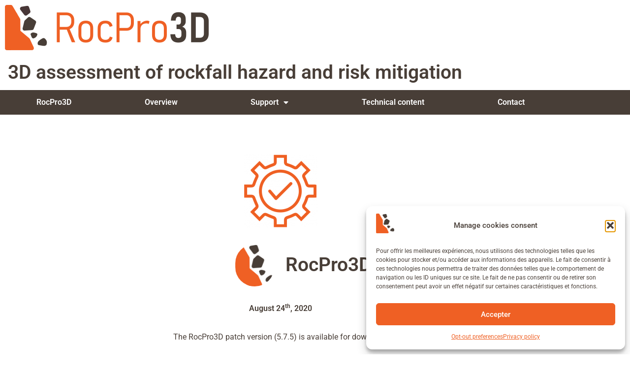

--- FILE ---
content_type: text/html; charset=UTF-8
request_url: https://www.rocpro3d.com/patch-5-7-5/
body_size: 94886
content:
<!doctype html>
<html lang="en-GB">
<head>
	<meta charset="UTF-8">
	<meta name="viewport" content="width=device-width, initial-scale=1">
	<link rel="profile" href="https://gmpg.org/xfn/11">
	<meta name='robots' content='index, follow, max-image-preview:large, max-snippet:-1, max-video-preview:-1' />
<!-- Google tag (gtag.js) consent mode dataLayer added by Site Kit -->
<script id="google_gtagjs-js-consent-mode-data-layer">
window.dataLayer = window.dataLayer || [];function gtag(){dataLayer.push(arguments);}
gtag('consent', 'default', {"ad_personalization":"denied","ad_storage":"denied","ad_user_data":"denied","analytics_storage":"denied","functionality_storage":"denied","security_storage":"denied","personalization_storage":"denied","region":["AT","BE","BG","CH","CY","CZ","DE","DK","EE","ES","FI","FR","GB","GR","HR","HU","IE","IS","IT","LI","LT","LU","LV","MT","NL","NO","PL","PT","RO","SE","SI","SK"],"wait_for_update":500});
window._googlesitekitConsentCategoryMap = {"statistics":["analytics_storage"],"marketing":["ad_storage","ad_user_data","ad_personalization"],"functional":["functionality_storage","security_storage"],"preferences":["personalization_storage"]};
window._googlesitekitConsents = {"ad_personalization":"denied","ad_storage":"denied","ad_user_data":"denied","analytics_storage":"denied","functionality_storage":"denied","security_storage":"denied","personalization_storage":"denied","region":["AT","BE","BG","CH","CY","CZ","DE","DK","EE","ES","FI","FR","GB","GR","HR","HU","IE","IS","IT","LI","LT","LU","LV","MT","NL","NO","PL","PT","RO","SE","SI","SK"],"wait_for_update":500};
</script>
<!-- End Google tag (gtag.js) consent mode dataLayer added by Site Kit -->

	<!-- This site is optimized with the Yoast SEO plugin v26.6 - https://yoast.com/wordpress/plugins/seo/ -->
	<title>Patch (5.7.5) - RocPro3D 3D rockfall software</title>
	<link rel="canonical" href="https://www.rocpro3d.com/patch-5-7-5/" />
	<meta property="og:locale" content="en_GB" />
	<meta property="og:type" content="article" />
	<meta property="og:title" content="Patch (5.7.5) - RocPro3D 3D rockfall software" />
	<meta property="og:description" content="New patch (5.7.5) version 5 available" />
	<meta property="og:url" content="https://www.rocpro3d.com/patch-5-7-5/" />
	<meta property="og:site_name" content="RocPro3D 3D rockfall software" />
	<meta property="article:published_time" content="2020-08-24T06:00:46+00:00" />
	<meta property="article:modified_time" content="2023-08-03T13:07:12+00:00" />
	<meta property="og:image" content="https://www.rocpro3d.com/wp/wp-content/uploads/2023/04/validation.png" />
	<meta property="og:image:width" content="527" />
	<meta property="og:image:height" content="513" />
	<meta property="og:image:type" content="image/png" />
	<meta name="author" content="db124506" />
	<meta name="twitter:card" content="summary_large_image" />
	<meta name="twitter:label1" content="Written by" />
	<meta name="twitter:data1" content="db124506" />
	<meta name="twitter:label2" content="Estimated reading time" />
	<meta name="twitter:data2" content="1 minute" />
	<script type="application/ld+json" class="yoast-schema-graph">{"@context":"https://schema.org","@graph":[{"@type":"Article","@id":"https://www.rocpro3d.com/patch-5-7-5/#article","isPartOf":{"@id":"https://www.rocpro3d.com/patch-5-7-5/"},"author":{"name":"db124506","@id":"https://www.rocpro3d.com/#/schema/person/b4374ab961aa4968282f991892113afa"},"headline":"Patch (5.7.5)","datePublished":"2020-08-24T06:00:46+00:00","dateModified":"2023-08-03T13:07:12+00:00","mainEntityOfPage":{"@id":"https://www.rocpro3d.com/patch-5-7-5/"},"wordCount":250,"publisher":{"@id":"https://www.rocpro3d.com/#organization"},"image":{"@id":"https://www.rocpro3d.com/patch-5-7-5/#primaryimage"},"thumbnailUrl":"https://www.rocpro3d.com/wp/wp-content/uploads/2023/04/validation.png","articleSection":["Update"],"inLanguage":"en-GB"},{"@type":"WebPage","@id":"https://www.rocpro3d.com/patch-5-7-5/","url":"https://www.rocpro3d.com/patch-5-7-5/","name":"Patch (5.7.5) - RocPro3D 3D rockfall software","isPartOf":{"@id":"https://www.rocpro3d.com/#website"},"primaryImageOfPage":{"@id":"https://www.rocpro3d.com/patch-5-7-5/#primaryimage"},"image":{"@id":"https://www.rocpro3d.com/patch-5-7-5/#primaryimage"},"thumbnailUrl":"https://www.rocpro3d.com/wp/wp-content/uploads/2023/04/validation.png","datePublished":"2020-08-24T06:00:46+00:00","dateModified":"2023-08-03T13:07:12+00:00","breadcrumb":{"@id":"https://www.rocpro3d.com/patch-5-7-5/#breadcrumb"},"inLanguage":"en-GB","potentialAction":[{"@type":"ReadAction","target":["https://www.rocpro3d.com/patch-5-7-5/"]}]},{"@type":"ImageObject","inLanguage":"en-GB","@id":"https://www.rocpro3d.com/patch-5-7-5/#primaryimage","url":"https://www.rocpro3d.com/wp/wp-content/uploads/2023/04/validation.png","contentUrl":"https://www.rocpro3d.com/wp/wp-content/uploads/2023/04/validation.png","width":527,"height":513},{"@type":"BreadcrumbList","@id":"https://www.rocpro3d.com/patch-5-7-5/#breadcrumb","itemListElement":[{"@type":"ListItem","position":1,"name":"Home","item":"https://www.rocpro3d.com/"},{"@type":"ListItem","position":2,"name":"Patch (5.7.5)"}]},{"@type":"WebSite","@id":"https://www.rocpro3d.com/#website","url":"https://www.rocpro3d.com/","name":"RocPro3D 3D rockfall software","description":"3D probabilistic rockfall software for assess and mitigate rockfall softw","publisher":{"@id":"https://www.rocpro3d.com/#organization"},"potentialAction":[{"@type":"SearchAction","target":{"@type":"EntryPoint","urlTemplate":"https://www.rocpro3d.com/?s={search_term_string}"},"query-input":{"@type":"PropertyValueSpecification","valueRequired":true,"valueName":"search_term_string"}}],"inLanguage":"en-GB"},{"@type":"Organization","@id":"https://www.rocpro3d.com/#organization","name":"RocPro3D 3D rockfall software","url":"https://www.rocpro3d.com/","logo":{"@type":"ImageObject","inLanguage":"en-GB","@id":"https://www.rocpro3d.com/#/schema/logo/image/","url":"https://www.rocpro3d.com/wp/wp-content/uploads/2023/04/Logo-RocPro3D_vf.png","contentUrl":"https://www.rocpro3d.com/wp/wp-content/uploads/2023/04/Logo-RocPro3D_vf.png","width":414,"height":92,"caption":"RocPro3D 3D rockfall software"},"image":{"@id":"https://www.rocpro3d.com/#/schema/logo/image/"}},{"@type":"Person","@id":"https://www.rocpro3d.com/#/schema/person/b4374ab961aa4968282f991892113afa","name":"db124506","image":{"@type":"ImageObject","inLanguage":"en-GB","@id":"https://www.rocpro3d.com/#/schema/person/image/","url":"https://secure.gravatar.com/avatar/9a2d0223ccb8658e7be340c3372b6015ac181df1c0b638fcbdc6fd9e71d0223b?s=96&d=mm&r=g","contentUrl":"https://secure.gravatar.com/avatar/9a2d0223ccb8658e7be340c3372b6015ac181df1c0b638fcbdc6fd9e71d0223b?s=96&d=mm&r=g","caption":"db124506"},"sameAs":["https://www.rocpro3d.com/wp"],"url":"https://www.rocpro3d.com/author/db124506/"}]}</script>
	<!-- / Yoast SEO plugin. -->


<link rel='dns-prefetch' href='//www.googletagmanager.com' />
<link rel="alternate" type="application/rss+xml" title="RocPro3D 3D rockfall software &raquo; Feed" href="https://www.rocpro3d.com/feed/" />
<link rel="alternate" type="application/rss+xml" title="RocPro3D 3D rockfall software &raquo; Comments Feed" href="https://www.rocpro3d.com/comments/feed/" />
<link rel="alternate" title="oEmbed (JSON)" type="application/json+oembed" href="https://www.rocpro3d.com/wp-json/oembed/1.0/embed?url=https%3A%2F%2Fwww.rocpro3d.com%2Fpatch-5-7-5%2F" />
<link rel="alternate" title="oEmbed (XML)" type="text/xml+oembed" href="https://www.rocpro3d.com/wp-json/oembed/1.0/embed?url=https%3A%2F%2Fwww.rocpro3d.com%2Fpatch-5-7-5%2F&#038;format=xml" />
<style id='wp-img-auto-sizes-contain-inline-css'>
img:is([sizes=auto i],[sizes^="auto," i]){contain-intrinsic-size:3000px 1500px}
/*# sourceURL=wp-img-auto-sizes-contain-inline-css */
</style>
<style id='wp-emoji-styles-inline-css'>

	img.wp-smiley, img.emoji {
		display: inline !important;
		border: none !important;
		box-shadow: none !important;
		height: 1em !important;
		width: 1em !important;
		margin: 0 0.07em !important;
		vertical-align: -0.1em !important;
		background: none !important;
		padding: 0 !important;
	}
/*# sourceURL=wp-emoji-styles-inline-css */
</style>
<style id='global-styles-inline-css'>
:root{--wp--preset--aspect-ratio--square: 1;--wp--preset--aspect-ratio--4-3: 4/3;--wp--preset--aspect-ratio--3-4: 3/4;--wp--preset--aspect-ratio--3-2: 3/2;--wp--preset--aspect-ratio--2-3: 2/3;--wp--preset--aspect-ratio--16-9: 16/9;--wp--preset--aspect-ratio--9-16: 9/16;--wp--preset--color--black: #000000;--wp--preset--color--cyan-bluish-gray: #abb8c3;--wp--preset--color--white: #ffffff;--wp--preset--color--pale-pink: #f78da7;--wp--preset--color--vivid-red: #cf2e2e;--wp--preset--color--luminous-vivid-orange: #ff6900;--wp--preset--color--luminous-vivid-amber: #fcb900;--wp--preset--color--light-green-cyan: #7bdcb5;--wp--preset--color--vivid-green-cyan: #00d084;--wp--preset--color--pale-cyan-blue: #8ed1fc;--wp--preset--color--vivid-cyan-blue: #0693e3;--wp--preset--color--vivid-purple: #9b51e0;--wp--preset--gradient--vivid-cyan-blue-to-vivid-purple: linear-gradient(135deg,rgb(6,147,227) 0%,rgb(155,81,224) 100%);--wp--preset--gradient--light-green-cyan-to-vivid-green-cyan: linear-gradient(135deg,rgb(122,220,180) 0%,rgb(0,208,130) 100%);--wp--preset--gradient--luminous-vivid-amber-to-luminous-vivid-orange: linear-gradient(135deg,rgb(252,185,0) 0%,rgb(255,105,0) 100%);--wp--preset--gradient--luminous-vivid-orange-to-vivid-red: linear-gradient(135deg,rgb(255,105,0) 0%,rgb(207,46,46) 100%);--wp--preset--gradient--very-light-gray-to-cyan-bluish-gray: linear-gradient(135deg,rgb(238,238,238) 0%,rgb(169,184,195) 100%);--wp--preset--gradient--cool-to-warm-spectrum: linear-gradient(135deg,rgb(74,234,220) 0%,rgb(151,120,209) 20%,rgb(207,42,186) 40%,rgb(238,44,130) 60%,rgb(251,105,98) 80%,rgb(254,248,76) 100%);--wp--preset--gradient--blush-light-purple: linear-gradient(135deg,rgb(255,206,236) 0%,rgb(152,150,240) 100%);--wp--preset--gradient--blush-bordeaux: linear-gradient(135deg,rgb(254,205,165) 0%,rgb(254,45,45) 50%,rgb(107,0,62) 100%);--wp--preset--gradient--luminous-dusk: linear-gradient(135deg,rgb(255,203,112) 0%,rgb(199,81,192) 50%,rgb(65,88,208) 100%);--wp--preset--gradient--pale-ocean: linear-gradient(135deg,rgb(255,245,203) 0%,rgb(182,227,212) 50%,rgb(51,167,181) 100%);--wp--preset--gradient--electric-grass: linear-gradient(135deg,rgb(202,248,128) 0%,rgb(113,206,126) 100%);--wp--preset--gradient--midnight: linear-gradient(135deg,rgb(2,3,129) 0%,rgb(40,116,252) 100%);--wp--preset--font-size--small: 13px;--wp--preset--font-size--medium: 20px;--wp--preset--font-size--large: 36px;--wp--preset--font-size--x-large: 42px;--wp--preset--spacing--20: 0.44rem;--wp--preset--spacing--30: 0.67rem;--wp--preset--spacing--40: 1rem;--wp--preset--spacing--50: 1.5rem;--wp--preset--spacing--60: 2.25rem;--wp--preset--spacing--70: 3.38rem;--wp--preset--spacing--80: 5.06rem;--wp--preset--shadow--natural: 6px 6px 9px rgba(0, 0, 0, 0.2);--wp--preset--shadow--deep: 12px 12px 50px rgba(0, 0, 0, 0.4);--wp--preset--shadow--sharp: 6px 6px 0px rgba(0, 0, 0, 0.2);--wp--preset--shadow--outlined: 6px 6px 0px -3px rgb(255, 255, 255), 6px 6px rgb(0, 0, 0);--wp--preset--shadow--crisp: 6px 6px 0px rgb(0, 0, 0);}:root { --wp--style--global--content-size: 800px;--wp--style--global--wide-size: 1200px; }:where(body) { margin: 0; }.wp-site-blocks > .alignleft { float: left; margin-right: 2em; }.wp-site-blocks > .alignright { float: right; margin-left: 2em; }.wp-site-blocks > .aligncenter { justify-content: center; margin-left: auto; margin-right: auto; }:where(.wp-site-blocks) > * { margin-block-start: 24px; margin-block-end: 0; }:where(.wp-site-blocks) > :first-child { margin-block-start: 0; }:where(.wp-site-blocks) > :last-child { margin-block-end: 0; }:root { --wp--style--block-gap: 24px; }:root :where(.is-layout-flow) > :first-child{margin-block-start: 0;}:root :where(.is-layout-flow) > :last-child{margin-block-end: 0;}:root :where(.is-layout-flow) > *{margin-block-start: 24px;margin-block-end: 0;}:root :where(.is-layout-constrained) > :first-child{margin-block-start: 0;}:root :where(.is-layout-constrained) > :last-child{margin-block-end: 0;}:root :where(.is-layout-constrained) > *{margin-block-start: 24px;margin-block-end: 0;}:root :where(.is-layout-flex){gap: 24px;}:root :where(.is-layout-grid){gap: 24px;}.is-layout-flow > .alignleft{float: left;margin-inline-start: 0;margin-inline-end: 2em;}.is-layout-flow > .alignright{float: right;margin-inline-start: 2em;margin-inline-end: 0;}.is-layout-flow > .aligncenter{margin-left: auto !important;margin-right: auto !important;}.is-layout-constrained > .alignleft{float: left;margin-inline-start: 0;margin-inline-end: 2em;}.is-layout-constrained > .alignright{float: right;margin-inline-start: 2em;margin-inline-end: 0;}.is-layout-constrained > .aligncenter{margin-left: auto !important;margin-right: auto !important;}.is-layout-constrained > :where(:not(.alignleft):not(.alignright):not(.alignfull)){max-width: var(--wp--style--global--content-size);margin-left: auto !important;margin-right: auto !important;}.is-layout-constrained > .alignwide{max-width: var(--wp--style--global--wide-size);}body .is-layout-flex{display: flex;}.is-layout-flex{flex-wrap: wrap;align-items: center;}.is-layout-flex > :is(*, div){margin: 0;}body .is-layout-grid{display: grid;}.is-layout-grid > :is(*, div){margin: 0;}body{padding-top: 0px;padding-right: 0px;padding-bottom: 0px;padding-left: 0px;}a:where(:not(.wp-element-button)){text-decoration: underline;}:root :where(.wp-element-button, .wp-block-button__link){background-color: #32373c;border-width: 0;color: #fff;font-family: inherit;font-size: inherit;font-style: inherit;font-weight: inherit;letter-spacing: inherit;line-height: inherit;padding-top: calc(0.667em + 2px);padding-right: calc(1.333em + 2px);padding-bottom: calc(0.667em + 2px);padding-left: calc(1.333em + 2px);text-decoration: none;text-transform: inherit;}.has-black-color{color: var(--wp--preset--color--black) !important;}.has-cyan-bluish-gray-color{color: var(--wp--preset--color--cyan-bluish-gray) !important;}.has-white-color{color: var(--wp--preset--color--white) !important;}.has-pale-pink-color{color: var(--wp--preset--color--pale-pink) !important;}.has-vivid-red-color{color: var(--wp--preset--color--vivid-red) !important;}.has-luminous-vivid-orange-color{color: var(--wp--preset--color--luminous-vivid-orange) !important;}.has-luminous-vivid-amber-color{color: var(--wp--preset--color--luminous-vivid-amber) !important;}.has-light-green-cyan-color{color: var(--wp--preset--color--light-green-cyan) !important;}.has-vivid-green-cyan-color{color: var(--wp--preset--color--vivid-green-cyan) !important;}.has-pale-cyan-blue-color{color: var(--wp--preset--color--pale-cyan-blue) !important;}.has-vivid-cyan-blue-color{color: var(--wp--preset--color--vivid-cyan-blue) !important;}.has-vivid-purple-color{color: var(--wp--preset--color--vivid-purple) !important;}.has-black-background-color{background-color: var(--wp--preset--color--black) !important;}.has-cyan-bluish-gray-background-color{background-color: var(--wp--preset--color--cyan-bluish-gray) !important;}.has-white-background-color{background-color: var(--wp--preset--color--white) !important;}.has-pale-pink-background-color{background-color: var(--wp--preset--color--pale-pink) !important;}.has-vivid-red-background-color{background-color: var(--wp--preset--color--vivid-red) !important;}.has-luminous-vivid-orange-background-color{background-color: var(--wp--preset--color--luminous-vivid-orange) !important;}.has-luminous-vivid-amber-background-color{background-color: var(--wp--preset--color--luminous-vivid-amber) !important;}.has-light-green-cyan-background-color{background-color: var(--wp--preset--color--light-green-cyan) !important;}.has-vivid-green-cyan-background-color{background-color: var(--wp--preset--color--vivid-green-cyan) !important;}.has-pale-cyan-blue-background-color{background-color: var(--wp--preset--color--pale-cyan-blue) !important;}.has-vivid-cyan-blue-background-color{background-color: var(--wp--preset--color--vivid-cyan-blue) !important;}.has-vivid-purple-background-color{background-color: var(--wp--preset--color--vivid-purple) !important;}.has-black-border-color{border-color: var(--wp--preset--color--black) !important;}.has-cyan-bluish-gray-border-color{border-color: var(--wp--preset--color--cyan-bluish-gray) !important;}.has-white-border-color{border-color: var(--wp--preset--color--white) !important;}.has-pale-pink-border-color{border-color: var(--wp--preset--color--pale-pink) !important;}.has-vivid-red-border-color{border-color: var(--wp--preset--color--vivid-red) !important;}.has-luminous-vivid-orange-border-color{border-color: var(--wp--preset--color--luminous-vivid-orange) !important;}.has-luminous-vivid-amber-border-color{border-color: var(--wp--preset--color--luminous-vivid-amber) !important;}.has-light-green-cyan-border-color{border-color: var(--wp--preset--color--light-green-cyan) !important;}.has-vivid-green-cyan-border-color{border-color: var(--wp--preset--color--vivid-green-cyan) !important;}.has-pale-cyan-blue-border-color{border-color: var(--wp--preset--color--pale-cyan-blue) !important;}.has-vivid-cyan-blue-border-color{border-color: var(--wp--preset--color--vivid-cyan-blue) !important;}.has-vivid-purple-border-color{border-color: var(--wp--preset--color--vivid-purple) !important;}.has-vivid-cyan-blue-to-vivid-purple-gradient-background{background: var(--wp--preset--gradient--vivid-cyan-blue-to-vivid-purple) !important;}.has-light-green-cyan-to-vivid-green-cyan-gradient-background{background: var(--wp--preset--gradient--light-green-cyan-to-vivid-green-cyan) !important;}.has-luminous-vivid-amber-to-luminous-vivid-orange-gradient-background{background: var(--wp--preset--gradient--luminous-vivid-amber-to-luminous-vivid-orange) !important;}.has-luminous-vivid-orange-to-vivid-red-gradient-background{background: var(--wp--preset--gradient--luminous-vivid-orange-to-vivid-red) !important;}.has-very-light-gray-to-cyan-bluish-gray-gradient-background{background: var(--wp--preset--gradient--very-light-gray-to-cyan-bluish-gray) !important;}.has-cool-to-warm-spectrum-gradient-background{background: var(--wp--preset--gradient--cool-to-warm-spectrum) !important;}.has-blush-light-purple-gradient-background{background: var(--wp--preset--gradient--blush-light-purple) !important;}.has-blush-bordeaux-gradient-background{background: var(--wp--preset--gradient--blush-bordeaux) !important;}.has-luminous-dusk-gradient-background{background: var(--wp--preset--gradient--luminous-dusk) !important;}.has-pale-ocean-gradient-background{background: var(--wp--preset--gradient--pale-ocean) !important;}.has-electric-grass-gradient-background{background: var(--wp--preset--gradient--electric-grass) !important;}.has-midnight-gradient-background{background: var(--wp--preset--gradient--midnight) !important;}.has-small-font-size{font-size: var(--wp--preset--font-size--small) !important;}.has-medium-font-size{font-size: var(--wp--preset--font-size--medium) !important;}.has-large-font-size{font-size: var(--wp--preset--font-size--large) !important;}.has-x-large-font-size{font-size: var(--wp--preset--font-size--x-large) !important;}
:root :where(.wp-block-pullquote){font-size: 1.5em;line-height: 1.6;}
/*# sourceURL=global-styles-inline-css */
</style>
<link rel='stylesheet' id='wpdm-fonticon-css' href='https://www.rocpro3d.com/wp/wp-content/plugins/download-manager/assets/wpdm-iconfont/css/wpdm-icons.css?ver=43d9d9e8c8b56a53087d0031607ce710' media='all' />
<link rel='stylesheet' id='wpdm-front-css' href='https://www.rocpro3d.com/wp/wp-content/plugins/download-manager/assets/css/front.min.css?ver=43d9d9e8c8b56a53087d0031607ce710' media='all' />
<link rel='stylesheet' id='cmplz-general-css' href='https://www.rocpro3d.com/wp/wp-content/plugins/complianz-gdpr-premium/assets/css/cookieblocker.min.css?ver=1761980150' media='all' />
<link rel='stylesheet' id='hello-elementor-css' href='https://www.rocpro3d.com/wp/wp-content/themes/hello-elementor/assets/css/reset.css?ver=3.4.5' media='all' />
<link rel='stylesheet' id='hello-elementor-theme-style-css' href='https://www.rocpro3d.com/wp/wp-content/themes/hello-elementor/assets/css/theme.css?ver=3.4.5' media='all' />
<link rel='stylesheet' id='hello-elementor-header-footer-css' href='https://www.rocpro3d.com/wp/wp-content/themes/hello-elementor/assets/css/header-footer.css?ver=3.4.5' media='all' />
<link rel='stylesheet' id='elementor-frontend-css' href='https://www.rocpro3d.com/wp/wp-content/plugins/elementor/assets/css/frontend.min.css?ver=3.34.2' media='all' />
<link rel='stylesheet' id='elementor-post-8-css' href='https://www.rocpro3d.com/wp/wp-content/uploads/elementor/css/post-8.css?ver=1768979046' media='all' />
<link rel='stylesheet' id='widget-image-css' href='https://www.rocpro3d.com/wp/wp-content/plugins/elementor/assets/css/widget-image.min.css?ver=3.34.2' media='all' />
<link rel='stylesheet' id='widget-heading-css' href='https://www.rocpro3d.com/wp/wp-content/plugins/elementor/assets/css/widget-heading.min.css?ver=3.34.2' media='all' />
<link rel='stylesheet' id='e-sticky-css' href='https://www.rocpro3d.com/wp/wp-content/plugins/elementor-pro/assets/css/modules/sticky.min.css?ver=3.34.0' media='all' />
<link rel='stylesheet' id='widget-nav-menu-css' href='https://www.rocpro3d.com/wp/wp-content/plugins/elementor-pro/assets/css/widget-nav-menu.min.css?ver=3.34.0' media='all' />
<link rel='stylesheet' id='widget-icon-list-css' href='https://www.rocpro3d.com/wp/wp-content/plugins/elementor/assets/css/widget-icon-list.min.css?ver=3.34.2' media='all' />
<link rel='stylesheet' id='e-shapes-css' href='https://www.rocpro3d.com/wp/wp-content/plugins/elementor/assets/css/conditionals/shapes.min.css?ver=3.34.2' media='all' />
<link rel='stylesheet' id='elementor-icons-css' href='https://www.rocpro3d.com/wp/wp-content/plugins/elementor/assets/lib/eicons/css/elementor-icons.min.css?ver=5.46.0' media='all' />
<link rel='stylesheet' id='font-awesome-5-all-css' href='https://www.rocpro3d.com/wp/wp-content/plugins/elementor/assets/lib/font-awesome/css/all.min.css?ver=3.34.2' media='all' />
<link rel='stylesheet' id='font-awesome-4-shim-css' href='https://www.rocpro3d.com/wp/wp-content/plugins/elementor/assets/lib/font-awesome/css/v4-shims.min.css?ver=3.34.2' media='all' />
<link rel='stylesheet' id='widget-spacer-css' href='https://www.rocpro3d.com/wp/wp-content/plugins/elementor/assets/css/widget-spacer.min.css?ver=3.34.2' media='all' />
<link rel='stylesheet' id='elementor-post-829-css' href='https://www.rocpro3d.com/wp/wp-content/uploads/elementor/css/post-829.css?ver=1768993682' media='all' />
<link rel='stylesheet' id='elementor-post-52-css' href='https://www.rocpro3d.com/wp/wp-content/uploads/elementor/css/post-52.css?ver=1768979047' media='all' />
<link rel='stylesheet' id='elementor-post-83-css' href='https://www.rocpro3d.com/wp/wp-content/uploads/elementor/css/post-83.css?ver=1768979047' media='all' />
<link rel='stylesheet' id='elementor-gf-local-roboto-css' href='https://www.rocpro3d.com/wp/wp-content/uploads/elementor/google-fonts/css/roboto.css?ver=1742280848' media='all' />
<link rel='stylesheet' id='elementor-gf-local-robotoslab-css' href='https://www.rocpro3d.com/wp/wp-content/uploads/elementor/google-fonts/css/robotoslab.css?ver=1742280849' media='all' />
<link rel='stylesheet' id='elementor-icons-shared-0-css' href='https://www.rocpro3d.com/wp/wp-content/plugins/elementor/assets/lib/font-awesome/css/fontawesome.min.css?ver=5.15.3' media='all' />
<link rel='stylesheet' id='elementor-icons-fa-solid-css' href='https://www.rocpro3d.com/wp/wp-content/plugins/elementor/assets/lib/font-awesome/css/solid.min.css?ver=5.15.3' media='all' />
<link rel='stylesheet' id='elementor-icons-fa-brands-css' href='https://www.rocpro3d.com/wp/wp-content/plugins/elementor/assets/lib/font-awesome/css/brands.min.css?ver=5.15.3' media='all' />
<link rel='stylesheet' id='elementor-icons-fa-regular-css' href='https://www.rocpro3d.com/wp/wp-content/plugins/elementor/assets/lib/font-awesome/css/regular.min.css?ver=5.15.3' media='all' />
<script async src="https://www.rocpro3d.com/wp/wp-content/plugins/burst-statistics/assets/js/timeme/timeme.min.js?ver=1767941373" id="burst-timeme-js"></script>
<script async src="https://www.rocpro3d.com/wp/wp-content/uploads/burst/js/burst.min.js?ver=1768937822" id="burst-js"></script>
<script src="https://www.rocpro3d.com/wp/wp-includes/js/jquery/jquery.min.js?ver=3.7.1" id="jquery-core-js"></script>
<script src="https://www.rocpro3d.com/wp/wp-includes/js/jquery/jquery-migrate.min.js?ver=3.4.1" id="jquery-migrate-js"></script>
<script src="https://www.rocpro3d.com/wp/wp-content/plugins/download-manager/assets/js/wpdm.min.js?ver=43d9d9e8c8b56a53087d0031607ce710" id="wpdm-frontend-js-js"></script>
<script id="wpdm-frontjs-js-extra">
var wpdm_url = {"home":"https://www.rocpro3d.com/","site":"https://www.rocpro3d.com/wp/","ajax":"https://www.rocpro3d.com/wp/wp-admin/admin-ajax.php"};
var wpdm_js = {"spinner":"\u003Ci class=\"wpdm-icon wpdm-sun wpdm-spin\"\u003E\u003C/i\u003E","client_id":"21c4d09d7a0975d4cb06067fcc41b7ab"};
var wpdm_strings = {"pass_var":"Password Verified!","pass_var_q":"Please click following button to start download.","start_dl":"Start Download"};
//# sourceURL=wpdm-frontjs-js-extra
</script>
<script src="https://www.rocpro3d.com/wp/wp-content/plugins/download-manager/assets/js/front.min.js?ver=3.3.41" id="wpdm-frontjs-js"></script>
<script src="https://www.rocpro3d.com/wp/wp-content/plugins/elementor/assets/lib/font-awesome/js/v4-shims.min.js?ver=3.34.2" id="font-awesome-4-shim-js"></script>

<!-- Google tag (gtag.js) snippet added by Site Kit -->
<!-- Google Analytics snippet added by Site Kit -->
<script src="https://www.googletagmanager.com/gtag/js?id=GT-P3F3NP76" id="google_gtagjs-js" async></script>
<script id="google_gtagjs-js-after">
window.dataLayer = window.dataLayer || [];function gtag(){dataLayer.push(arguments);}
gtag("set","linker",{"domains":["www.rocpro3d.com"]});
gtag("js", new Date());
gtag("set", "developer_id.dZTNiMT", true);
gtag("config", "GT-P3F3NP76");
//# sourceURL=google_gtagjs-js-after
</script>
<link rel="https://api.w.org/" href="https://www.rocpro3d.com/wp-json/" /><link rel="alternate" title="JSON" type="application/json" href="https://www.rocpro3d.com/wp-json/wp/v2/posts/829" /><link rel="EditURI" type="application/rsd+xml" title="RSD" href="https://www.rocpro3d.com/wp/xmlrpc.php?rsd" />
<meta name="generator" content="Site Kit by Google 1.168.0" />			<style>.cmplz-hidden {
					display: none !important;
				}</style><meta name="description" content="New patch (5.7.5) version 5 available">
<meta name="generator" content="Elementor 3.34.2; features: additional_custom_breakpoints; settings: css_print_method-external, google_font-enabled, font_display-swap">
			<style>
				.e-con.e-parent:nth-of-type(n+4):not(.e-lazyloaded):not(.e-no-lazyload),
				.e-con.e-parent:nth-of-type(n+4):not(.e-lazyloaded):not(.e-no-lazyload) * {
					background-image: none !important;
				}
				@media screen and (max-height: 1024px) {
					.e-con.e-parent:nth-of-type(n+3):not(.e-lazyloaded):not(.e-no-lazyload),
					.e-con.e-parent:nth-of-type(n+3):not(.e-lazyloaded):not(.e-no-lazyload) * {
						background-image: none !important;
					}
				}
				@media screen and (max-height: 640px) {
					.e-con.e-parent:nth-of-type(n+2):not(.e-lazyloaded):not(.e-no-lazyload),
					.e-con.e-parent:nth-of-type(n+2):not(.e-lazyloaded):not(.e-no-lazyload) * {
						background-image: none !important;
					}
				}
			</style>
			<link rel="icon" href="https://www.rocpro3d.com/wp/wp-content/uploads/2023/04/Logo_simple_RocPro3D_vf.png" sizes="32x32" />
<link rel="icon" href="https://www.rocpro3d.com/wp/wp-content/uploads/2023/04/Logo_simple_RocPro3D_vf.png" sizes="192x192" />
<link rel="apple-touch-icon" href="https://www.rocpro3d.com/wp/wp-content/uploads/2023/04/Logo_simple_RocPro3D_vf.png" />
<meta name="msapplication-TileImage" content="https://www.rocpro3d.com/wp/wp-content/uploads/2023/04/Logo_simple_RocPro3D_vf.png" />
<meta name="generator" content="WordPress Download Manager 3.3.41" />
                <style>
        /* WPDM Link Template Styles */        </style>
                <style>

            :root {
                --color-primary: #4a8eff;
                --color-primary-rgb: 74, 142, 255;
                --color-primary-hover: #5998ff;
                --color-primary-active: #3281ff;
                --clr-sec: #483e37;
                --clr-sec-rgb: 72, 62, 55;
                --clr-sec-hover: #ef6024;
                --clr-sec-active: #6c757d;
                --color-secondary: #483e37;
                --color-secondary-rgb: 72, 62, 55;
                --color-secondary-hover: #ef6024;
                --color-secondary-active: #6c757d;
                --color-success: #018e11;
                --color-success-rgb: 1, 142, 17;
                --color-success-hover: #0aad01;
                --color-success-active: #0c8c01;
                --color-info: #2CA8FF;
                --color-info-rgb: 44, 168, 255;
                --color-info-hover: #2CA8FF;
                --color-info-active: #2CA8FF;
                --color-warning: #FFB236;
                --color-warning-rgb: 255, 178, 54;
                --color-warning-hover: #FFB236;
                --color-warning-active: #FFB236;
                --color-danger: #ff5062;
                --color-danger-rgb: 255, 80, 98;
                --color-danger-hover: #ff5062;
                --color-danger-active: #ff5062;
                --color-green: #30b570;
                --color-blue: #0073ff;
                --color-purple: #8557D3;
                --color-red: #ff5062;
                --color-muted: rgba(69, 89, 122, 0.6);
                --wpdm-font: "-apple-system", -apple-system, BlinkMacSystemFont, "Segoe UI", Roboto, Helvetica, Arial, sans-serif, "Apple Color Emoji", "Segoe UI Emoji", "Segoe UI Symbol";
            }

            .wpdm-download-link.btn.btn-secondary.btn-sm {
                border-radius: 4px;
            }


        </style>
        </head>
<body data-rsssl=1 data-cmplz=1 class="wp-singular post-template-default single single-post postid-829 single-format-standard wp-custom-logo wp-embed-responsive wp-theme-hello-elementor hello-elementor-default elementor-default elementor-kit-8 elementor-page elementor-page-829" data-burst_id="829" data-burst_type="post">


<a class="skip-link screen-reader-text" href="#content">Skip to content</a>

		<header data-elementor-type="header" data-elementor-id="52" class="elementor elementor-52 elementor-location-header" data-elementor-post-type="elementor_library">
					<section class="elementor-section elementor-top-section elementor-element elementor-element-5f7fae3 elementor-section-boxed elementor-section-height-default elementor-section-height-default" data-id="5f7fae3" data-element_type="section">
						<div class="elementor-container elementor-column-gap-default">
					<div class="elementor-column elementor-col-100 elementor-top-column elementor-element elementor-element-74dd50ba" data-id="74dd50ba" data-element_type="column">
			<div class="elementor-widget-wrap elementor-element-populated">
						<div class="elementor-element elementor-element-6721f930 elementor-widget elementor-widget-theme-site-logo elementor-widget-image" data-id="6721f930" data-element_type="widget" data-widget_type="theme-site-logo.default">
				<div class="elementor-widget-container">
											<a href="https://www.rocpro3d.com">
			<img width="414" height="92" src="https://www.rocpro3d.com/wp/wp-content/uploads/2023/04/Logo-RocPro3D_vf.png" class="attachment-full size-full wp-image-11" alt="RocPro3D" srcset="https://www.rocpro3d.com/wp/wp-content/uploads/2023/04/Logo-RocPro3D_vf.png 414w, https://www.rocpro3d.com/wp/wp-content/uploads/2023/04/Logo-RocPro3D_vf-300x67.png 300w" sizes="(max-width: 414px) 100vw, 414px" />				</a>
											</div>
				</div>
				<div class="elementor-element elementor-element-6af17c6 elementor-widget elementor-widget-heading" data-id="6af17c6" data-element_type="widget" data-widget_type="heading.default">
				<div class="elementor-widget-container">
					<h1 class="elementor-heading-title elementor-size-xl">3D assessment of rockfall hazard and risk mitigation</h1>				</div>
				</div>
					</div>
		</div>
					</div>
		</section>
				<section class="elementor-section elementor-top-section elementor-element elementor-element-793d8df2 elementor-section-boxed elementor-section-height-default elementor-section-height-default" data-id="793d8df2" data-element_type="section" data-settings="{&quot;background_background&quot;:&quot;classic&quot;,&quot;sticky&quot;:&quot;top&quot;,&quot;sticky_on&quot;:[&quot;desktop&quot;,&quot;tablet&quot;,&quot;mobile&quot;],&quot;sticky_offset&quot;:0,&quot;sticky_effects_offset&quot;:0,&quot;sticky_anchor_link_offset&quot;:0}">
						<div class="elementor-container elementor-column-gap-no">
					<div class="elementor-column elementor-col-100 elementor-top-column elementor-element elementor-element-1873b846" data-id="1873b846" data-element_type="column" data-settings="{&quot;background_background&quot;:&quot;classic&quot;}">
			<div class="elementor-widget-wrap elementor-element-populated">
						<div class="elementor-element elementor-element-f7ae16b elementor-nav-menu__align-justify elementor-nav-menu__text-align-center elementor-nav-menu--dropdown-mobile elementor-nav-menu--stretch elementor-nav-menu--toggle elementor-nav-menu--burger elementor-widget elementor-widget-nav-menu" data-id="f7ae16b" data-element_type="widget" data-settings="{&quot;sticky&quot;:&quot;top&quot;,&quot;sticky_on&quot;:[],&quot;full_width&quot;:&quot;stretch&quot;,&quot;layout&quot;:&quot;horizontal&quot;,&quot;submenu_icon&quot;:{&quot;value&quot;:&quot;&lt;i class=\&quot;fas fa-caret-down\&quot; aria-hidden=\&quot;true\&quot;&gt;&lt;\/i&gt;&quot;,&quot;library&quot;:&quot;fa-solid&quot;},&quot;toggle&quot;:&quot;burger&quot;,&quot;sticky_offset&quot;:0,&quot;sticky_effects_offset&quot;:0,&quot;sticky_anchor_link_offset&quot;:0}" data-widget_type="nav-menu.default">
				<div class="elementor-widget-container">
								<nav aria-label="Menu" class="elementor-nav-menu--main elementor-nav-menu__container elementor-nav-menu--layout-horizontal e--pointer-background e--animation-fade">
				<ul id="menu-1-f7ae16b" class="elementor-nav-menu"><li class="menu-item menu-item-type-post_type menu-item-object-page menu-item-home menu-item-115"><a href="https://www.rocpro3d.com/" class="elementor-item">RocPro3D</a></li>
<li class="menu-item menu-item-type-post_type menu-item-object-page menu-item-217"><a href="https://www.rocpro3d.com/overview/" class="elementor-item">Overview</a></li>
<li class="menu-item menu-item-type-custom menu-item-object-custom menu-item-has-children menu-item-948"><a href="#" class="elementor-item elementor-item-anchor">Support</a>
<ul class="sub-menu elementor-nav-menu--dropdown">
	<li class="menu-item menu-item-type-post_type menu-item-object-page menu-item-951"><a href="https://www.rocpro3d.com/hardware-requirement/" class="elementor-sub-item">Hardware requirements</a></li>
	<li class="menu-item menu-item-type-post_type menu-item-object-page menu-item-949"><a href="https://www.rocpro3d.com/patches-update-details/" class="elementor-sub-item">Patches &#038; update details</a></li>
	<li class="menu-item menu-item-type-post_type menu-item-object-page menu-item-950"><a href="https://www.rocpro3d.com/download_install/" class="elementor-sub-item">Download &#038; install</a></li>
</ul>
</li>
<li class="menu-item menu-item-type-post_type menu-item-object-page menu-item-1834"><a href="https://www.rocpro3d.com/technical_content/" class="elementor-item">Technical content</a></li>
<li class="menu-item menu-item-type-post_type menu-item-object-page menu-item-1284"><a href="https://www.rocpro3d.com/contact/" class="elementor-item">Contact</a></li>
</ul>			</nav>
					<div class="elementor-menu-toggle" role="button" tabindex="0" aria-label="Menu Toggle" aria-expanded="false">
			<i aria-hidden="true" role="presentation" class="elementor-menu-toggle__icon--open eicon-menu-bar"></i><i aria-hidden="true" role="presentation" class="elementor-menu-toggle__icon--close eicon-close"></i>		</div>
					<nav class="elementor-nav-menu--dropdown elementor-nav-menu__container" aria-hidden="true">
				<ul id="menu-2-f7ae16b" class="elementor-nav-menu"><li class="menu-item menu-item-type-post_type menu-item-object-page menu-item-home menu-item-115"><a href="https://www.rocpro3d.com/" class="elementor-item" tabindex="-1">RocPro3D</a></li>
<li class="menu-item menu-item-type-post_type menu-item-object-page menu-item-217"><a href="https://www.rocpro3d.com/overview/" class="elementor-item" tabindex="-1">Overview</a></li>
<li class="menu-item menu-item-type-custom menu-item-object-custom menu-item-has-children menu-item-948"><a href="#" class="elementor-item elementor-item-anchor" tabindex="-1">Support</a>
<ul class="sub-menu elementor-nav-menu--dropdown">
	<li class="menu-item menu-item-type-post_type menu-item-object-page menu-item-951"><a href="https://www.rocpro3d.com/hardware-requirement/" class="elementor-sub-item" tabindex="-1">Hardware requirements</a></li>
	<li class="menu-item menu-item-type-post_type menu-item-object-page menu-item-949"><a href="https://www.rocpro3d.com/patches-update-details/" class="elementor-sub-item" tabindex="-1">Patches &#038; update details</a></li>
	<li class="menu-item menu-item-type-post_type menu-item-object-page menu-item-950"><a href="https://www.rocpro3d.com/download_install/" class="elementor-sub-item" tabindex="-1">Download &#038; install</a></li>
</ul>
</li>
<li class="menu-item menu-item-type-post_type menu-item-object-page menu-item-1834"><a href="https://www.rocpro3d.com/technical_content/" class="elementor-item" tabindex="-1">Technical content</a></li>
<li class="menu-item menu-item-type-post_type menu-item-object-page menu-item-1284"><a href="https://www.rocpro3d.com/contact/" class="elementor-item" tabindex="-1">Contact</a></li>
</ul>			</nav>
						</div>
				</div>
					</div>
		</div>
					</div>
		</section>
				</header>
		
<main id="content" class="site-main post-829 post type-post status-publish format-standard has-post-thumbnail hentry category-update">

	
	<div class="page-content">
				<div data-elementor-type="wp-post" data-elementor-id="829" class="elementor elementor-829" data-elementor-post-type="post">
						<section class="elementor-section elementor-top-section elementor-element elementor-element-56949080 elementor-section-boxed elementor-section-height-default elementor-section-height-default" data-id="56949080" data-element_type="section">
						<div class="elementor-container elementor-column-gap-default">
					<div class="elementor-column elementor-col-100 elementor-top-column elementor-element elementor-element-1dd11cc9" data-id="1dd11cc9" data-element_type="column">
			<div class="elementor-widget-wrap elementor-element-populated">
						<div class="elementor-element elementor-element-6d161733 elementor-widget elementor-widget-spacer" data-id="6d161733" data-element_type="widget" data-widget_type="spacer.default">
				<div class="elementor-widget-container">
							<div class="elementor-spacer">
			<div class="elementor-spacer-inner"></div>
		</div>
						</div>
				</div>
					</div>
		</div>
					</div>
		</section>
				<section class="elementor-section elementor-top-section elementor-element elementor-element-6e2d9d92 elementor-section-content-middle elementor-section-boxed elementor-section-height-default elementor-section-height-default" data-id="6e2d9d92" data-element_type="section">
						<div class="elementor-container elementor-column-gap-default">
					<div class="elementor-column elementor-col-100 elementor-top-column elementor-element elementor-element-5915707" data-id="5915707" data-element_type="column">
			<div class="elementor-widget-wrap elementor-element-populated">
						<div class="elementor-element elementor-element-7ad37448 elementor-widget elementor-widget-image" data-id="7ad37448" data-element_type="widget" data-widget_type="image.default">
				<div class="elementor-widget-container">
															<img decoding="async" width="150" height="150" src="https://www.rocpro3d.com/wp/wp-content/uploads/2023/04/validation-150x150.png" class="attachment-thumbnail size-thumbnail wp-image-644" alt="" />															</div>
				</div>
				<section class="elementor-section elementor-inner-section elementor-element elementor-element-560e8972 elementor-section-boxed elementor-section-height-default elementor-section-height-default" data-id="560e8972" data-element_type="section">
						<div class="elementor-container elementor-column-gap-default">
					<div class="elementor-column elementor-col-50 elementor-inner-column elementor-element elementor-element-39df254e" data-id="39df254e" data-element_type="column">
			<div class="elementor-widget-wrap elementor-element-populated">
						<div class="elementor-element elementor-element-4c623ee7 elementor-widget elementor-widget-image" data-id="4c623ee7" data-element_type="widget" data-widget_type="image.default">
				<div class="elementor-widget-container">
															<img decoding="async" width="85" height="92" src="https://www.rocpro3d.com/wp/wp-content/uploads/2023/04/Logo_simple_RocPro3D_vf.png" class="attachment-large size-large wp-image-12" alt="RocPro3D" />															</div>
				</div>
					</div>
		</div>
				<div class="elementor-column elementor-col-50 elementor-inner-column elementor-element elementor-element-37d7fc62" data-id="37d7fc62" data-element_type="column">
			<div class="elementor-widget-wrap elementor-element-populated">
						<div class="elementor-element elementor-element-48c658b2 elementor-widget elementor-widget-heading" data-id="48c658b2" data-element_type="widget" data-widget_type="heading.default">
				<div class="elementor-widget-container">
					<h1 class="elementor-heading-title elementor-size-xl">RocPro3D</h1>				</div>
				</div>
					</div>
		</div>
					</div>
		</section>
				<div class="elementor-element elementor-element-7922b3a3 elementor-widget elementor-widget-text-editor" data-id="7922b3a3" data-element_type="widget" data-widget_type="text-editor.default">
				<div class="elementor-widget-container">
									<p style="text-align: center;">August 24<sup>th</sup>, 2020</p>								</div>
				</div>
				<div class="elementor-element elementor-element-71aa5a74 elementor-widget elementor-widget-text-editor" data-id="71aa5a74" data-element_type="widget" data-widget_type="text-editor.default">
				<div class="elementor-widget-container">
									<p style="text-align: center;">The RocPro3D patch version (5.7.5<span style="color: var( --e-global-color-text ); font-family: var( --e-global-typography-text-font-family ), Sans-serif; font-size: 1rem; font-weight: var( --e-global-typography-text-font-weight );">) is available for download.</span></p>								</div>
				</div>
				<div class="elementor-element elementor-element-3654fc7a elementor-widget elementor-widget-spacer" data-id="3654fc7a" data-element_type="widget" data-widget_type="spacer.default">
				<div class="elementor-widget-container">
							<div class="elementor-spacer">
			<div class="elementor-spacer-inner"></div>
		</div>
						</div>
				</div>
					</div>
		</div>
					</div>
		</section>
				<section class="elementor-section elementor-top-section elementor-element elementor-element-5aea3e73 elementor-section-boxed elementor-section-height-default elementor-section-height-default" data-id="5aea3e73" data-element_type="section">
						<div class="elementor-container elementor-column-gap-default">
					<div class="elementor-column elementor-col-100 elementor-top-column elementor-element elementor-element-c916ee4" data-id="c916ee4" data-element_type="column">
			<div class="elementor-widget-wrap elementor-element-populated">
						<div class="elementor-element elementor-element-9d88393 elementor-widget elementor-widget-spacer" data-id="9d88393" data-element_type="widget" data-widget_type="spacer.default">
				<div class="elementor-widget-container">
							<div class="elementor-spacer">
			<div class="elementor-spacer-inner"></div>
		</div>
						</div>
				</div>
				<div class="elementor-element elementor-element-3ec590b7 elementor-widget elementor-widget-text-editor" data-id="3ec590b7" data-element_type="widget" data-widget_type="text-editor.default">
				<div class="elementor-widget-container">
									<p>&#8212;&#8212;&#8212;&#8212;&#8212;&#8212;&#8212;&#8212;&#8212;&#8212;&#8212;&#8212;&#8212;&#8212;&#8212;&#8212;&#8212;&#8212;&#8212;&#8212;&#8212;&#8212;&#8212;&#8212;&#8212;&#8212;&#8212;&#8212;&#8212;&#8212;&#8212;&#8212;&#8212;&#8212;&#8212;&#8212;&#8212;&#8212;&#8212;&#8212;&#8212;&#8212;&#8212;&#8212;&#8212;&#8212;&#8211;<br />RocPro3D &#8211; Release 5.7.5 &#8211; (24/08/2020)<br />***************************************************************************************************************</p><p>1) Updates :</p><p>Update of the library Fox-1.7.60 to Fox-1.7.71.</p><p>2) License :</p><p>Removal of the hardware license.</p><p>3) Bug fix in the calculation of the intersection of the trajectories with the protections:</p><p>For the portions of trajectories (i.e. in 2D for each segment separating 2 impacts) which intersect a net protection and intersect the DTM boundary, a bug produced the apparent stopping of the trajectory by the net, regardless of its capacity. The problem was visible in the 2D, 3D and Profile views of the trajectories. This issue is now fixed.</p><p>Note : The analysis of the trajectories on the protections was nevertheless correct.</p><p>4) Correction of the display of the selected trajectory (&#8220;Analysis&#8221; tab) :</p><p>When the trajectory of a block was selected in the 2D view (&#8220;Analysis&#8221; tab), a bug could occur in rare cases, which led to an erroneous display of the profile of this trajectory in the 3D, Profile and Graphs view of the trajectories. This issue is now fixed.</p><p>Note : the trajectory computed for this block was nevertheless correct.</p><p>5) Creation of surface sources :</p><p>When creating a surface source by closing a pre-existing lineic source (2D view), the created source did not have the surfacic type. This issue is now fixed.</p><p>6) Improvements of topo backgrounds import under tif format :</p><p>After importing some images (topo background) with tif format, they could appear as being reflected with respect to the x-axis. This issue is now fixed.</p>								</div>
				</div>
					</div>
		</div>
					</div>
		</section>
				</div>
		
		
			</div>

	
</main>

			<footer data-elementor-type="footer" data-elementor-id="83" class="elementor elementor-83 elementor-location-footer" data-elementor-post-type="elementor_library">
					<section class="elementor-section elementor-top-section elementor-element elementor-element-6bffd4e elementor-section-boxed elementor-section-height-default elementor-section-height-default" data-id="6bffd4e" data-element_type="section" data-settings="{&quot;background_background&quot;:&quot;classic&quot;}">
						<div class="elementor-container elementor-column-gap-default">
					<div class="elementor-column elementor-col-50 elementor-top-column elementor-element elementor-element-e0dfdb5" data-id="e0dfdb5" data-element_type="column" data-settings="{&quot;background_background&quot;:&quot;classic&quot;}">
			<div class="elementor-widget-wrap elementor-element-populated">
						<div class="elementor-element elementor-element-498adca0 elementor-widget elementor-widget-heading" data-id="498adca0" data-element_type="widget" data-widget_type="heading.default">
				<div class="elementor-widget-container">
					<h1 class="elementor-heading-title elementor-size-large">Try RocPro3D free for 14 days</h1>				</div>
				</div>
					</div>
		</div>
				<div class="elementor-column elementor-col-50 elementor-top-column elementor-element elementor-element-aa9aba0" data-id="aa9aba0" data-element_type="column">
			<div class="elementor-widget-wrap elementor-element-populated">
						<div class="elementor-element elementor-element-ac2177f elementor-align-center elementor-widget elementor-widget-button" data-id="ac2177f" data-element_type="widget" data-widget_type="button.default">
				<div class="elementor-widget-container">
									<div class="elementor-button-wrapper">
					<a class="elementor-button elementor-button-link elementor-size-sm" href="https://www.rocpro3d.com/contact/" contact="">
						<span class="elementor-button-content-wrapper">
						<span class="elementor-button-icon">
				<i aria-hidden="true" class="fas fa-desktop"></i>			</span>
									<span class="elementor-button-text">ASK A DEMO</span>
					</span>
					</a>
				</div>
								</div>
				</div>
					</div>
		</div>
					</div>
		</section>
				<section class="elementor-section elementor-top-section elementor-element elementor-element-d4c4feb elementor-section-boxed elementor-section-height-default elementor-section-height-default" data-id="d4c4feb" data-element_type="section" data-settings="{&quot;background_background&quot;:&quot;classic&quot;,&quot;shape_divider_top&quot;:&quot;triangle-asymmetrical&quot;}">
					<div class="elementor-shape elementor-shape-top" aria-hidden="true" data-negative="false">
			<svg xmlns="http://www.w3.org/2000/svg" viewBox="0 0 1000 100" preserveAspectRatio="none">
	<path class="elementor-shape-fill" d="M738,99l262-93V0H0v5.6L738,99z"/>
</svg>		</div>
					<div class="elementor-container elementor-column-gap-default">
					<div class="elementor-column elementor-col-33 elementor-top-column elementor-element elementor-element-2dc3713a" data-id="2dc3713a" data-element_type="column">
			<div class="elementor-widget-wrap elementor-element-populated">
						<div class="elementor-element elementor-element-475e9f2 elementor-widget elementor-widget-theme-site-logo elementor-widget-image" data-id="475e9f2" data-element_type="widget" data-widget_type="theme-site-logo.default">
				<div class="elementor-widget-container">
											<a href="https://www.rocpro3d.com">
			<img width="300" height="67" src="https://www.rocpro3d.com/wp/wp-content/uploads/2023/04/Logo-RocPro3D_vf-300x67.png" class="attachment-medium size-medium wp-image-11" alt="RocPro3D" srcset="https://www.rocpro3d.com/wp/wp-content/uploads/2023/04/Logo-RocPro3D_vf-300x67.png 300w, https://www.rocpro3d.com/wp/wp-content/uploads/2023/04/Logo-RocPro3D_vf.png 414w" sizes="(max-width: 300px) 100vw, 300px" />				</a>
											</div>
				</div>
				<section class="elementor-section elementor-inner-section elementor-element elementor-element-2a21df27 elementor-section-content-top elementor-section-full_width elementor-section-height-default elementor-section-height-default" data-id="2a21df27" data-element_type="section">
						<div class="elementor-container elementor-column-gap-narrow">
					<div class="elementor-column elementor-col-100 elementor-inner-column elementor-element elementor-element-113423d7" data-id="113423d7" data-element_type="column">
			<div class="elementor-widget-wrap elementor-element-populated">
						<div class="elementor-element elementor-element-989fb54 elementor-widget-tablet__width-inherit elementor-widget-mobile__width-initial elementor-widget elementor-widget-text-editor" data-id="989fb54" data-element_type="widget" data-widget_type="text-editor.default">
				<div class="elementor-widget-container">
									<p>Marketed since 2005, RocPro3D is designed for professionnals dealing with rockfall hazard.</p>								</div>
				</div>
					</div>
		</div>
					</div>
		</section>
					</div>
		</div>
				<div class="elementor-column elementor-col-33 elementor-top-column elementor-element elementor-element-dd6feb9" data-id="dd6feb9" data-element_type="column">
			<div class="elementor-widget-wrap elementor-element-populated">
						<div class="elementor-element elementor-element-f5c6fcd elementor-view-default elementor-widget elementor-widget-icon" data-id="f5c6fcd" data-element_type="widget" data-widget_type="icon.default">
				<div class="elementor-widget-container">
							<div class="elementor-icon-wrapper">
			<a class="elementor-icon" href="https://www.linkedin.com/company/rocpro3d/">
			<i aria-hidden="true" class="fab fa-linkedin"></i>			</a>
		</div>
						</div>
				</div>
					</div>
		</div>
				<div class="elementor-column elementor-col-33 elementor-top-column elementor-element elementor-element-4b5557b" data-id="4b5557b" data-element_type="column">
			<div class="elementor-widget-wrap elementor-element-populated">
						<div class="elementor-element elementor-element-0dfd117 elementor-align-center elementor-tablet-align-center elementor-mobile-align-center elementor-icon-list--layout-traditional elementor-list-item-link-full_width elementor-widget elementor-widget-icon-list" data-id="0dfd117" data-element_type="widget" data-widget_type="icon-list.default">
				<div class="elementor-widget-container">
							<ul class="elementor-icon-list-items">
							<li class="elementor-icon-list-item">
											<a href="https://www.rocpro3d.com/wp/wp-content/uploads/2023/06/Technical-leaflet.pdf" target="_blank">

												<span class="elementor-icon-list-icon">
							<i aria-hidden="true" class="far fa-arrow-alt-circle-down"></i>						</span>
										<span class="elementor-icon-list-text">Technical leaflet</span>
											</a>
									</li>
								<li class="elementor-icon-list-item">
											<a href="https://www.rocpro3d.com/wp/wp-content/uploads/2023/06/Brochure-technique.pdf" target="_blank" rel="nofollow">

												<span class="elementor-icon-list-icon">
							<i aria-hidden="true" class="far fa-arrow-alt-circle-down"></i>						</span>
										<span class="elementor-icon-list-text">Brochure technique</span>
											</a>
									</li>
						</ul>
						</div>
				</div>
					</div>
		</div>
					</div>
		</section>
				<section class="elementor-section elementor-top-section elementor-element elementor-element-f23420a elementor-section-content-middle elementor-section-boxed elementor-section-height-default elementor-section-height-default" data-id="f23420a" data-element_type="section">
						<div class="elementor-container elementor-column-gap-default">
					<div class="elementor-column elementor-col-50 elementor-top-column elementor-element elementor-element-ba147cf" data-id="ba147cf" data-element_type="column">
			<div class="elementor-widget-wrap elementor-element-populated">
						<div class="elementor-element elementor-element-d218a36 elementor-widget elementor-widget-text-editor" data-id="d218a36" data-element_type="widget" data-widget_type="text-editor.default">
				<div class="elementor-widget-container">
									<p>© 2026 Copyright RocPro3D SASU. All rights reserved</p>								</div>
				</div>
					</div>
		</div>
				<div class="elementor-column elementor-col-50 elementor-top-column elementor-element elementor-element-d400fd9" data-id="d400fd9" data-element_type="column">
			<div class="elementor-widget-wrap elementor-element-populated">
						<div class="elementor-element elementor-element-f5e95e9 elementor-nav-menu__align-center elementor-nav-menu--dropdown-none elementor-widget elementor-widget-nav-menu" data-id="f5e95e9" data-element_type="widget" data-settings="{&quot;layout&quot;:&quot;horizontal&quot;,&quot;submenu_icon&quot;:{&quot;value&quot;:&quot;&lt;i class=\&quot;fas fa-caret-down\&quot; aria-hidden=\&quot;true\&quot;&gt;&lt;\/i&gt;&quot;,&quot;library&quot;:&quot;fa-solid&quot;}}" data-widget_type="nav-menu.default">
				<div class="elementor-widget-container">
								<nav aria-label="Menu" class="elementor-nav-menu--main elementor-nav-menu__container elementor-nav-menu--layout-horizontal e--pointer-underline e--animation-fade">
				<ul id="menu-1-f5e95e9" class="elementor-nav-menu"><li class="menu-item menu-item-type-custom menu-item-object-custom menu-item-1092"><a href="https://www.rocpro3d.com/politique-de-cookies-ue/?cmplz_region_redirect=true" class="elementor-item">Cookie Policy</a></li>
<li class="menu-item menu-item-type-custom menu-item-object-custom menu-item-1093"><a href="https://www.rocpro3d.com/pri-ue/?cmplz_region_redirect=true" class="elementor-item">Privacy Policy</a></li>
<li class="menu-item menu-item-type-post_type menu-item-object-page menu-item-1226"><a href="https://www.rocpro3d.com/legal-information/" class="elementor-item">Legal information</a></li>
</ul>			</nav>
						<nav class="elementor-nav-menu--dropdown elementor-nav-menu__container" aria-hidden="true">
				<ul id="menu-2-f5e95e9" class="elementor-nav-menu"><li class="menu-item menu-item-type-custom menu-item-object-custom menu-item-1092"><a href="https://www.rocpro3d.com/politique-de-cookies-ue/?cmplz_region_redirect=true" class="elementor-item" tabindex="-1">Cookie Policy</a></li>
<li class="menu-item menu-item-type-custom menu-item-object-custom menu-item-1093"><a href="https://www.rocpro3d.com/pri-ue/?cmplz_region_redirect=true" class="elementor-item" tabindex="-1">Privacy Policy</a></li>
<li class="menu-item menu-item-type-post_type menu-item-object-page menu-item-1226"><a href="https://www.rocpro3d.com/legal-information/" class="elementor-item" tabindex="-1">Legal information</a></li>
</ul>			</nav>
						</div>
				</div>
					</div>
		</div>
					</div>
		</section>
				<section class="elementor-section elementor-top-section elementor-element elementor-element-117d92c elementor-section-boxed elementor-section-height-default elementor-section-height-default" data-id="117d92c" data-element_type="section">
						<div class="elementor-container elementor-column-gap-default">
					<div class="elementor-column elementor-col-100 elementor-top-column elementor-element elementor-element-fbeb7d0" data-id="fbeb7d0" data-element_type="column">
			<div class="elementor-widget-wrap">
							</div>
		</div>
					</div>
		</section>
				</footer>
		
<script type="speculationrules">
{"prefetch":[{"source":"document","where":{"and":[{"href_matches":"/*"},{"not":{"href_matches":["/wp/wp-*.php","/wp/wp-admin/*","/wp/wp-content/uploads/*","/wp/wp-content/*","/wp/wp-content/plugins/*","/wp/wp-content/themes/hello-elementor/*","/*\\?(.+)"]}},{"not":{"selector_matches":"a[rel~=\"nofollow\"]"}},{"not":{"selector_matches":".no-prefetch, .no-prefetch a"}}]},"eagerness":"conservative"}]}
</script>
            <script>
                const abmsg = "We noticed an ad blocker. Consider whitelisting us to support the site ❤️";
                const abmsgd = "download";
                const iswpdmpropage = 0;
                jQuery(function($){

                    
                });
            </script>
            <div id="fb-root"></div>
            
<!-- Consent Management powered by Complianz | GDPR/CCPA Cookie Consent https://wordpress.org/plugins/complianz-gdpr -->
<div id="cmplz-cookiebanner-container"><div class="cmplz-cookiebanner cmplz-hidden banner-1 bottom-right-view-preferences optin cmplz-bottom-right cmplz-categories-type-view-preferences" aria-modal="true" data-nosnippet="true" role="dialog" aria-live="polite" aria-labelledby="cmplz-header-1-optin" aria-describedby="cmplz-message-1-optin">
	<div class="cmplz-header">
		<div class="cmplz-logo"><img width="85" height="92" src="https://www.rocpro3d.com/wp/wp-content/uploads/2023/04/Logo_simple_RocPro3D_vf.png" class="attachment-cmplz_banner_image size-cmplz_banner_image" alt="RocPro3D 3D rockfall software" decoding="async" /></div>
		<div class="cmplz-title" id="cmplz-header-1-optin">Manage cookies consent</div>
		<div class="cmplz-close" tabindex="0" role="button" aria-label="close-dialog">
			<svg aria-hidden="true" focusable="false" data-prefix="fas" data-icon="times" class="svg-inline--fa fa-times fa-w-11" role="img" xmlns="http://www.w3.org/2000/svg" viewBox="0 0 352 512"><path fill="currentColor" d="M242.72 256l100.07-100.07c12.28-12.28 12.28-32.19 0-44.48l-22.24-22.24c-12.28-12.28-32.19-12.28-44.48 0L176 189.28 75.93 89.21c-12.28-12.28-32.19-12.28-44.48 0L9.21 111.45c-12.28 12.28-12.28 32.19 0 44.48L109.28 256 9.21 356.07c-12.28 12.28-12.28 32.19 0 44.48l22.24 22.24c12.28 12.28 32.2 12.28 44.48 0L176 322.72l100.07 100.07c12.28 12.28 32.2 12.28 44.48 0l22.24-22.24c12.28-12.28 12.28-32.19 0-44.48L242.72 256z"></path></svg>
		</div>
	</div>

	<div class="cmplz-divider cmplz-divider-header"></div>
	<div class="cmplz-body">
		<div class="cmplz-message" id="cmplz-message-1-optin">To provide the best experience, we use technologies such as cookies to store and/or access device information. Consenting to these technologies will allow us to process data such as browsing behavior or unique IDs on this site. Failure to consent or withdrawing consent may adversely affect certain features and functions.</div>
		<!-- categories start -->
		<div class="cmplz-categories">
			<details class="cmplz-category cmplz-functional" >
				<summary>
						<span class="cmplz-category-header">
							<span class="cmplz-category-title">Functional</span>
							<span class='cmplz-always-active'>
								<span class="cmplz-banner-checkbox">
									<input type="checkbox"
										   id="cmplz-functional-optin"
										   data-category="cmplz_functional"
										   class="cmplz-consent-checkbox cmplz-functional"
										   size="40"
										   value="1"/>
									<label class="cmplz-label" for="cmplz-functional-optin"><span class="screen-reader-text">Functional</span></label>
								</span>
								Always active							</span>
							<span class="cmplz-icon cmplz-open">
								<svg xmlns="http://www.w3.org/2000/svg" viewBox="0 0 448 512"  height="18" ><path d="M224 416c-8.188 0-16.38-3.125-22.62-9.375l-192-192c-12.5-12.5-12.5-32.75 0-45.25s32.75-12.5 45.25 0L224 338.8l169.4-169.4c12.5-12.5 32.75-12.5 45.25 0s12.5 32.75 0 45.25l-192 192C240.4 412.9 232.2 416 224 416z"/></svg>
							</span>
						</span>
				</summary>
				<div class="cmplz-description">
					<span class="cmplz-description-functional">The storage or technical access is strictly necessary for the legitimate purpose of enabling the use of a specific service explicitly requested by the subscriber or user, or for the sole purpose of carrying out the transmission of a communication over an electronic communications network.</span>
				</div>
			</details>

			<details class="cmplz-category cmplz-preferences" >
				<summary>
						<span class="cmplz-category-header">
							<span class="cmplz-category-title">Preferences</span>
							<span class="cmplz-banner-checkbox">
								<input type="checkbox"
									   id="cmplz-preferences-optin"
									   data-category="cmplz_preferences"
									   class="cmplz-consent-checkbox cmplz-preferences"
									   size="40"
									   value="1"/>
								<label class="cmplz-label" for="cmplz-preferences-optin"><span class="screen-reader-text">Preferences</span></label>
							</span>
							<span class="cmplz-icon cmplz-open">
								<svg xmlns="http://www.w3.org/2000/svg" viewBox="0 0 448 512"  height="18" ><path d="M224 416c-8.188 0-16.38-3.125-22.62-9.375l-192-192c-12.5-12.5-12.5-32.75 0-45.25s32.75-12.5 45.25 0L224 338.8l169.4-169.4c12.5-12.5 32.75-12.5 45.25 0s12.5 32.75 0 45.25l-192 192C240.4 412.9 232.2 416 224 416z"/></svg>
							</span>
						</span>
				</summary>
				<div class="cmplz-description">
					<span class="cmplz-description-preferences">The technical storage or access is necessary for the legitimate purpose of storing preferences that are not requested by the subscriber or user.</span>
				</div>
			</details>

			<details class="cmplz-category cmplz-statistics" >
				<summary>
						<span class="cmplz-category-header">
							<span class="cmplz-category-title">Statistics</span>
							<span class="cmplz-banner-checkbox">
								<input type="checkbox"
									   id="cmplz-statistics-optin"
									   data-category="cmplz_statistics"
									   class="cmplz-consent-checkbox cmplz-statistics"
									   size="40"
									   value="1"/>
								<label class="cmplz-label" for="cmplz-statistics-optin"><span class="screen-reader-text">Statistics</span></label>
							</span>
							<span class="cmplz-icon cmplz-open">
								<svg xmlns="http://www.w3.org/2000/svg" viewBox="0 0 448 512"  height="18" ><path d="M224 416c-8.188 0-16.38-3.125-22.62-9.375l-192-192c-12.5-12.5-12.5-32.75 0-45.25s32.75-12.5 45.25 0L224 338.8l169.4-169.4c12.5-12.5 32.75-12.5 45.25 0s12.5 32.75 0 45.25l-192 192C240.4 412.9 232.2 416 224 416z"/></svg>
							</span>
						</span>
				</summary>
				<div class="cmplz-description">
					<span class="cmplz-description-statistics">The technical storage or access that is used exclusively for statistical purposes.</span>
					<span class="cmplz-description-statistics-anonymous">Technical storage or access that is used exclusively for anonymous statistical purposes. Absent a subpoena, voluntary compliance by your Internet service provider, or additional records from a third party, the information stored or retrieved for this sole purpose generally cannot be used to identify you.</span>
				</div>
			</details>
			<details class="cmplz-category cmplz-marketing" >
				<summary>
						<span class="cmplz-category-header">
							<span class="cmplz-category-title">Marketing</span>
							<span class="cmplz-banner-checkbox">
								<input type="checkbox"
									   id="cmplz-marketing-optin"
									   data-category="cmplz_marketing"
									   class="cmplz-consent-checkbox cmplz-marketing"
									   size="40"
									   value="1"/>
								<label class="cmplz-label" for="cmplz-marketing-optin"><span class="screen-reader-text">Marketing</span></label>
							</span>
							<span class="cmplz-icon cmplz-open">
								<svg xmlns="http://www.w3.org/2000/svg" viewBox="0 0 448 512"  height="18" ><path d="M224 416c-8.188 0-16.38-3.125-22.62-9.375l-192-192c-12.5-12.5-12.5-32.75 0-45.25s32.75-12.5 45.25 0L224 338.8l169.4-169.4c12.5-12.5 32.75-12.5 45.25 0s12.5 32.75 0 45.25l-192 192C240.4 412.9 232.2 416 224 416z"/></svg>
							</span>
						</span>
				</summary>
				<div class="cmplz-description">
					<span class="cmplz-description-marketing">Storage or technical access is necessary to create user profiles in order to send advertisements, or to track the user across a website or across multiple websites with similar marketing purposes.</span>
				</div>
			</details>
		</div><!-- categories end -->
			</div>

	<div class="cmplz-links cmplz-information">
		<ul>
			<li><a class="cmplz-link cmplz-manage-options cookie-statement" href="#" data-relative_url="#cmplz-manage-consent-container">Manage options</a></li>
			<li><a class="cmplz-link cmplz-manage-third-parties cookie-statement" href="#" data-relative_url="#cmplz-cookies-overview">Manage services</a></li>
			<li><a class="cmplz-link cmplz-manage-vendors tcf cookie-statement" href="#" data-relative_url="#cmplz-tcf-wrapper">Manage {vendor_count} vendors</a></li>
			<li><a class="cmplz-link cmplz-external cmplz-read-more-purposes tcf" target="_blank" rel="noopener noreferrer nofollow" href="https://cookiedatabase.org/tcf/purposes/" aria-label="Read more about TCF purposes on Cookie Database">Read more about these purposes</a></li>
		</ul>
			</div>

	<div class="cmplz-divider cmplz-footer"></div>

	<div class="cmplz-buttons">
		<button class="cmplz-btn cmplz-accept">Accept</button>
		<button class="cmplz-btn cmplz-deny">Decline</button>
		<button class="cmplz-btn cmplz-view-preferences">See preferences</button>
		<button class="cmplz-btn cmplz-save-preferences">Save preferences</button>
		<a class="cmplz-btn cmplz-manage-options tcf cookie-statement" href="#" data-relative_url="#cmplz-manage-consent-container">See preferences</a>
			</div>

	
	<div class="cmplz-documents cmplz-links">
		<ul>
			<li><a class="cmplz-link cookie-statement" href="#" data-relative_url="">{title}</a></li>
			<li><a class="cmplz-link privacy-statement" href="#" data-relative_url="">{title}</a></li>
			<li><a class="cmplz-link impressum" href="#" data-relative_url="">{title}</a></li>
		</ul>
			</div>
</div>
<div class="cmplz-cookiebanner cmplz-hidden banner-1 bottom-right-view-preferences optout cmplz-bottom-right cmplz-categories-type-view-preferences" aria-modal="true" data-nosnippet="true" role="dialog" aria-live="polite" aria-labelledby="cmplz-header-1-optout" aria-describedby="cmplz-message-1-optout">
	<div class="cmplz-header">
		<div class="cmplz-logo"><img width="85" height="92" src="https://www.rocpro3d.com/wp/wp-content/uploads/2023/04/Logo_simple_RocPro3D_vf.png" class="attachment-cmplz_banner_image size-cmplz_banner_image" alt="RocPro3D 3D rockfall software" decoding="async" /></div>
		<div class="cmplz-title" id="cmplz-header-1-optout">Manage cookies consent</div>
		<div class="cmplz-close" tabindex="0" role="button" aria-label="close-dialog">
			<svg aria-hidden="true" focusable="false" data-prefix="fas" data-icon="times" class="svg-inline--fa fa-times fa-w-11" role="img" xmlns="http://www.w3.org/2000/svg" viewBox="0 0 352 512"><path fill="currentColor" d="M242.72 256l100.07-100.07c12.28-12.28 12.28-32.19 0-44.48l-22.24-22.24c-12.28-12.28-32.19-12.28-44.48 0L176 189.28 75.93 89.21c-12.28-12.28-32.19-12.28-44.48 0L9.21 111.45c-12.28 12.28-12.28 32.19 0 44.48L109.28 256 9.21 356.07c-12.28 12.28-12.28 32.19 0 44.48l22.24 22.24c12.28 12.28 32.2 12.28 44.48 0L176 322.72l100.07 100.07c12.28 12.28 32.2 12.28 44.48 0l22.24-22.24c12.28-12.28 12.28-32.19 0-44.48L242.72 256z"></path></svg>
		</div>
	</div>

	<div class="cmplz-divider cmplz-divider-header"></div>
	<div class="cmplz-body">
		<div class="cmplz-message" id="cmplz-message-1-optout">Pour offrir les meilleures expériences, nous utilisons des technologies telles que les cookies pour stocker et/ou accéder aux informations des appareils. Le fait de consentir à ces technologies nous permettra de traiter des données telles que le comportement de navigation ou les ID uniques sur ce site. Le fait de ne pas consentir ou de retirer son consentement peut avoir un effet négatif sur certaines caractéristiques et fonctions.</div>
		<!-- categories start -->
		<div class="cmplz-categories">
			<details class="cmplz-category cmplz-functional" >
				<summary>
						<span class="cmplz-category-header">
							<span class="cmplz-category-title">Functional</span>
							<span class='cmplz-always-active'>
								<span class="cmplz-banner-checkbox">
									<input type="checkbox"
										   id="cmplz-functional-optout"
										   data-category="cmplz_functional"
										   class="cmplz-consent-checkbox cmplz-functional"
										   size="40"
										   value="1"/>
									<label class="cmplz-label" for="cmplz-functional-optout"><span class="screen-reader-text">Functional</span></label>
								</span>
								Always active							</span>
							<span class="cmplz-icon cmplz-open">
								<svg xmlns="http://www.w3.org/2000/svg" viewBox="0 0 448 512"  height="18" ><path d="M224 416c-8.188 0-16.38-3.125-22.62-9.375l-192-192c-12.5-12.5-12.5-32.75 0-45.25s32.75-12.5 45.25 0L224 338.8l169.4-169.4c12.5-12.5 32.75-12.5 45.25 0s12.5 32.75 0 45.25l-192 192C240.4 412.9 232.2 416 224 416z"/></svg>
							</span>
						</span>
				</summary>
				<div class="cmplz-description">
					<span class="cmplz-description-functional">The storage or technical access is strictly necessary for the legitimate purpose of enabling the use of a specific service explicitly requested by the subscriber or user, or for the sole purpose of carrying out the transmission of a communication over an electronic communications network.</span>
				</div>
			</details>

			<details class="cmplz-category cmplz-preferences" >
				<summary>
						<span class="cmplz-category-header">
							<span class="cmplz-category-title">Preferences</span>
							<span class="cmplz-banner-checkbox">
								<input type="checkbox"
									   id="cmplz-preferences-optout"
									   data-category="cmplz_preferences"
									   class="cmplz-consent-checkbox cmplz-preferences"
									   size="40"
									   value="1"/>
								<label class="cmplz-label" for="cmplz-preferences-optout"><span class="screen-reader-text">Preferences</span></label>
							</span>
							<span class="cmplz-icon cmplz-open">
								<svg xmlns="http://www.w3.org/2000/svg" viewBox="0 0 448 512"  height="18" ><path d="M224 416c-8.188 0-16.38-3.125-22.62-9.375l-192-192c-12.5-12.5-12.5-32.75 0-45.25s32.75-12.5 45.25 0L224 338.8l169.4-169.4c12.5-12.5 32.75-12.5 45.25 0s12.5 32.75 0 45.25l-192 192C240.4 412.9 232.2 416 224 416z"/></svg>
							</span>
						</span>
				</summary>
				<div class="cmplz-description">
					<span class="cmplz-description-preferences">The technical storage or access is necessary for the legitimate purpose of storing preferences that are not requested by the subscriber or user.</span>
				</div>
			</details>

			<details class="cmplz-category cmplz-statistics" >
				<summary>
						<span class="cmplz-category-header">
							<span class="cmplz-category-title">Statistics</span>
							<span class="cmplz-banner-checkbox">
								<input type="checkbox"
									   id="cmplz-statistics-optout"
									   data-category="cmplz_statistics"
									   class="cmplz-consent-checkbox cmplz-statistics"
									   size="40"
									   value="1"/>
								<label class="cmplz-label" for="cmplz-statistics-optout"><span class="screen-reader-text">Statistics</span></label>
							</span>
							<span class="cmplz-icon cmplz-open">
								<svg xmlns="http://www.w3.org/2000/svg" viewBox="0 0 448 512"  height="18" ><path d="M224 416c-8.188 0-16.38-3.125-22.62-9.375l-192-192c-12.5-12.5-12.5-32.75 0-45.25s32.75-12.5 45.25 0L224 338.8l169.4-169.4c12.5-12.5 32.75-12.5 45.25 0s12.5 32.75 0 45.25l-192 192C240.4 412.9 232.2 416 224 416z"/></svg>
							</span>
						</span>
				</summary>
				<div class="cmplz-description">
					<span class="cmplz-description-statistics">The technical storage or access that is used exclusively for statistical purposes.</span>
					<span class="cmplz-description-statistics-anonymous">Technical storage or access that is used exclusively for anonymous statistical purposes. Absent a subpoena, voluntary compliance by your Internet service provider, or additional records from a third party, the information stored or retrieved for this sole purpose generally cannot be used to identify you.</span>
				</div>
			</details>
			<details class="cmplz-category cmplz-marketing" >
				<summary>
						<span class="cmplz-category-header">
							<span class="cmplz-category-title">Marketing</span>
							<span class="cmplz-banner-checkbox">
								<input type="checkbox"
									   id="cmplz-marketing-optout"
									   data-category="cmplz_marketing"
									   class="cmplz-consent-checkbox cmplz-marketing"
									   size="40"
									   value="1"/>
								<label class="cmplz-label" for="cmplz-marketing-optout"><span class="screen-reader-text">Marketing</span></label>
							</span>
							<span class="cmplz-icon cmplz-open">
								<svg xmlns="http://www.w3.org/2000/svg" viewBox="0 0 448 512"  height="18" ><path d="M224 416c-8.188 0-16.38-3.125-22.62-9.375l-192-192c-12.5-12.5-12.5-32.75 0-45.25s32.75-12.5 45.25 0L224 338.8l169.4-169.4c12.5-12.5 32.75-12.5 45.25 0s12.5 32.75 0 45.25l-192 192C240.4 412.9 232.2 416 224 416z"/></svg>
							</span>
						</span>
				</summary>
				<div class="cmplz-description">
					<span class="cmplz-description-marketing">Storage or technical access is necessary to create user profiles in order to send advertisements, or to track the user across a website or across multiple websites with similar marketing purposes.</span>
				</div>
			</details>
		</div><!-- categories end -->
			</div>

	<div class="cmplz-links cmplz-information">
		<ul>
			<li><a class="cmplz-link cmplz-manage-options cookie-statement" href="#" data-relative_url="#cmplz-manage-consent-container">Manage options</a></li>
			<li><a class="cmplz-link cmplz-manage-third-parties cookie-statement" href="#" data-relative_url="#cmplz-cookies-overview">Manage services</a></li>
			<li><a class="cmplz-link cmplz-manage-vendors tcf cookie-statement" href="#" data-relative_url="#cmplz-tcf-wrapper">Manage {vendor_count} vendors</a></li>
			<li><a class="cmplz-link cmplz-external cmplz-read-more-purposes tcf" target="_blank" rel="noopener noreferrer nofollow" href="https://cookiedatabase.org/tcf/purposes/" aria-label="Read more about TCF purposes on Cookie Database">Read more about these purposes</a></li>
		</ul>
			</div>

	<div class="cmplz-divider cmplz-footer"></div>

	<div class="cmplz-buttons">
		<button class="cmplz-btn cmplz-accept">Accepter</button>
		<button class="cmplz-btn cmplz-deny">Decline</button>
		<button class="cmplz-btn cmplz-view-preferences">See preferences</button>
		<button class="cmplz-btn cmplz-save-preferences">Save preferences</button>
		<a class="cmplz-btn cmplz-manage-options tcf cookie-statement" href="#" data-relative_url="#cmplz-manage-consent-container">See preferences</a>
			</div>

	
	<div class="cmplz-documents cmplz-links">
		<ul>
			<li><a class="cmplz-link cookie-statement" href="#" data-relative_url="">{title}</a></li>
			<li><a class="cmplz-link privacy-statement" href="#" data-relative_url="">{title}</a></li>
			<li><a class="cmplz-link impressum" href="#" data-relative_url="">{title}</a></li>
		</ul>
			</div>
</div>
</div>
					<div id="cmplz-manage-consent" data-nosnippet="true"><button class="cmplz-btn cmplz-hidden cmplz-manage-consent manage-consent-1">Manage cookies consent</button>

<button class="cmplz-btn cmplz-hidden cmplz-manage-consent manage-consent-1">Manage cookies consent</button>

</div>			<script>
				const lazyloadRunObserver = () => {
					const lazyloadBackgrounds = document.querySelectorAll( `.e-con.e-parent:not(.e-lazyloaded)` );
					const lazyloadBackgroundObserver = new IntersectionObserver( ( entries ) => {
						entries.forEach( ( entry ) => {
							if ( entry.isIntersecting ) {
								let lazyloadBackground = entry.target;
								if( lazyloadBackground ) {
									lazyloadBackground.classList.add( 'e-lazyloaded' );
								}
								lazyloadBackgroundObserver.unobserve( entry.target );
							}
						});
					}, { rootMargin: '200px 0px 200px 0px' } );
					lazyloadBackgrounds.forEach( ( lazyloadBackground ) => {
						lazyloadBackgroundObserver.observe( lazyloadBackground );
					} );
				};
				const events = [
					'DOMContentLoaded',
					'elementor/lazyload/observe',
				];
				events.forEach( ( event ) => {
					document.addEventListener( event, lazyloadRunObserver );
				} );
			</script>
			<script src="https://www.rocpro3d.com/wp/wp-includes/js/dist/hooks.min.js?ver=dd5603f07f9220ed27f1" id="wp-hooks-js"></script>
<script src="https://www.rocpro3d.com/wp/wp-includes/js/dist/i18n.min.js?ver=c26c3dc7bed366793375" id="wp-i18n-js"></script>
<script id="wp-i18n-js-after">
wp.i18n.setLocaleData( { 'text direction\u0004ltr': [ 'ltr' ] } );
//# sourceURL=wp-i18n-js-after
</script>
<script src="https://www.rocpro3d.com/wp/wp-includes/js/jquery/jquery.form.min.js?ver=4.3.0" id="jquery-form-js"></script>
<script src="https://www.rocpro3d.com/wp/wp-content/themes/hello-elementor/assets/js/hello-frontend.js?ver=3.4.5" id="hello-theme-frontend-js"></script>
<script src="https://www.rocpro3d.com/wp/wp-content/plugins/google-site-kit/dist/assets/js/googlesitekit-consent-mode-bc2e26cfa69fcd4a8261.js" id="googlesitekit-consent-mode-js"></script>
<script src="https://www.rocpro3d.com/wp/wp-content/plugins/elementor/assets/js/webpack.runtime.min.js?ver=3.34.2" id="elementor-webpack-runtime-js"></script>
<script src="https://www.rocpro3d.com/wp/wp-content/plugins/elementor/assets/js/frontend-modules.min.js?ver=3.34.2" id="elementor-frontend-modules-js"></script>
<script src="https://www.rocpro3d.com/wp/wp-includes/js/jquery/ui/core.min.js?ver=1.13.3" id="jquery-ui-core-js"></script>
<script id="elementor-frontend-js-before">
var elementorFrontendConfig = {"environmentMode":{"edit":false,"wpPreview":false,"isScriptDebug":false},"i18n":{"shareOnFacebook":"Share on Facebook","shareOnTwitter":"Share on Twitter","pinIt":"Pin it","download":"Download","downloadImage":"Download image","fullscreen":"Fullscreen","zoom":"Zoom","share":"Share","playVideo":"Play Video","previous":"Previous","next":"Next","close":"Close","a11yCarouselPrevSlideMessage":"Previous slide","a11yCarouselNextSlideMessage":"Next slide","a11yCarouselFirstSlideMessage":"This is the first slide","a11yCarouselLastSlideMessage":"This is the last slide","a11yCarouselPaginationBulletMessage":"Go to slide"},"is_rtl":false,"breakpoints":{"xs":0,"sm":480,"md":768,"lg":1025,"xl":1440,"xxl":1600},"responsive":{"breakpoints":{"mobile":{"label":"Mobile Portrait","value":767,"default_value":767,"direction":"max","is_enabled":true},"mobile_extra":{"label":"Mobile Landscape","value":880,"default_value":880,"direction":"max","is_enabled":false},"tablet":{"label":"Tablet Portrait","value":1024,"default_value":1024,"direction":"max","is_enabled":true},"tablet_extra":{"label":"Tablet Landscape","value":1200,"default_value":1200,"direction":"max","is_enabled":false},"laptop":{"label":"Laptop","value":1366,"default_value":1366,"direction":"max","is_enabled":false},"widescreen":{"label":"Widescreen","value":2400,"default_value":2400,"direction":"min","is_enabled":false}},
"hasCustomBreakpoints":false},"version":"3.34.2","is_static":false,"experimentalFeatures":{"additional_custom_breakpoints":true,"theme_builder_v2":true,"hello-theme-header-footer":true,"landing-pages":true,"home_screen":true,"global_classes_should_enforce_capabilities":true,"e_variables":true,"cloud-library":true,"e_opt_in_v4_page":true,"e_interactions":true,"e_editor_one":true,"import-export-customization":true,"e_pro_variables":true},"urls":{"assets":"https:\/\/www.rocpro3d.com\/wp\/wp-content\/plugins\/elementor\/assets\/","ajaxurl":"https:\/\/www.rocpro3d.com\/wp\/wp-admin\/admin-ajax.php","uploadUrl":"https:\/\/www.rocpro3d.com\/wp\/wp-content\/uploads"},"nonces":{"floatingButtonsClickTracking":"d6d6f96627"},"swiperClass":"swiper","settings":{"page":[],"editorPreferences":[]},"kit":{"active_breakpoints":["viewport_mobile","viewport_tablet"],"global_image_lightbox":"yes","lightbox_enable_counter":"yes","lightbox_enable_fullscreen":"yes","lightbox_enable_zoom":"yes","lightbox_enable_share":"yes","lightbox_title_src":"title","lightbox_description_src":"description","hello_header_logo_type":"logo","hello_header_menu_layout":"horizontal","hello_footer_logo_type":"logo"},"post":{"id":829,"title":"Patch%20%285.7.5%29%20-%20RocPro3D%203D%20rockfall%20software","excerpt":"New patch (5.7.5) version 5 available","featuredImage":"https:\/\/www.rocpro3d.com\/wp\/wp-content\/uploads\/2023\/04\/validation.png"}};
//# sourceURL=elementor-frontend-js-before
</script>
<script src="https://www.rocpro3d.com/wp/wp-content/plugins/elementor/assets/js/frontend.min.js?ver=3.34.2" id="elementor-frontend-js"></script>
<script src="https://www.rocpro3d.com/wp/wp-content/plugins/elementor-pro/assets/lib/sticky/jquery.sticky.min.js?ver=3.34.0" id="e-sticky-js"></script>
<script src="https://www.rocpro3d.com/wp/wp-content/plugins/elementor-pro/assets/lib/smartmenus/jquery.smartmenus.min.js?ver=1.2.1" id="smartmenus-js"></script>
<script id="cmplz-cookiebanner-js-extra">
var complianz = {"prefix":"cmplz_","user_banner_id":"1","set_cookies":[],"block_ajax_content":"0","banner_version":"54","version":"7.5.6.1","store_consent":"1","do_not_track_enabled":"1","consenttype":"optin","region":"us","geoip":"1","dismiss_timeout":"","disable_cookiebanner":"","soft_cookiewall":"","dismiss_on_scroll":"","cookie_expiry":"365","url":"https://www.rocpro3d.com/wp-json/complianz/v1/","locale":"lang=en&locale=en_GB","set_cookies_on_root":"0","cookie_domain":"","current_policy_id":"21","cookie_path":"/","categories":{"statistics":"statistics","marketing":"marketing"},"tcf_active":"","placeholdertext":"Cliquez pour accepter les cookies {category} et activer ce contenu","css_file":"https://www.rocpro3d.com/wp/wp-content/uploads/complianz/css/banner-{banner_id}-{type}.css?v=54","page_links":{"eu":{"cookie-statement":{"title":"Cookie policy ","url":"https://www.rocpro3d.com/politique-de-cookies-ue/"},"privacy-statement":{"title":"Privacy policy ","url":"https://www.rocpro3d.com/pri-ue/"}},"us":{"cookie-statement":{"title":"Opt-out preferences","url":"https://www.rocpro3d.com/opt-out-preferences/"},"privacy-statement":{"title":"Privacy policy ","url":"https://www.rocpro3d.com/declaration-de-confidentialite-us/"},"privacy-statement-children":{"title":"","url":"https://www.rocpro3d.com/"}},"uk":{"cookie-statement":{"title":"Cookie policy ","url":"https://www.rocpro3d.com/politique-de-cookies-uk/"},"privacy-statement":{"title":"Privacy policy ","url":"https://www.rocpro3d.com/declaration-de-confidentialite-uk/"},"privacy-statement-children":{"title":"","url":"https://www.rocpro3d.com/"}},"ca":{"cookie-statement":{"title":"Cookie policy ","url":"https://www.rocpro3d.com/politique-de-cookies-ca/"},"privacy-statement":{"title":"Privacy policy ","url":"https://www.rocpro3d.com/declaration-de-confidentialite-ca/"},"privacy-statement-children":{"title":"","url":"https://www.rocpro3d.com/"}},"au":{"cookie-statement":{"title":"Cookie Policy ","url":"https://www.rocpro3d.com/cookie-policy-au/"},"privacy-statement":{"title":"Privacy policy","url":"https://www.rocpro3d.com/declaration-de-confidentialite-au/"},"privacy-statement-children":{"title":"","url":"https://www.rocpro3d.com/"}},"za":{"cookie-statement":{"title":"Cookie policy  ","url":"https://www.rocpro3d.com/politique-de-cookies-za/"},"privacy-statement":{"title":"Privacy policy ","url":"https://www.rocpro3d.com/declaration-de-confidentialite-za/"},"privacy-statement-children":{"title":"","url":"https://www.rocpro3d.com/"}},"br":{"cookie-statement":{"title":"Cookie policy  ","url":"https://www.rocpro3d.com/politique-de-cookies-br/"},"privacy-statement":{"title":"Privacy policy ","url":"https://www.rocpro3d.com/declaration-de-confidentialite-br/"},"privacy-statement-children":{"title":"","url":"https://www.rocpro3d.com/"}}},"tm_categories":"","forceEnableStats":"","preview":"","clean_cookies":"","aria_label":"Cliquez pour accepter les cookies {category} et activer ce contenu"};
//# sourceURL=cmplz-cookiebanner-js-extra
</script>
<script defer src="https://www.rocpro3d.com/wp/wp-content/plugins/complianz-gdpr-premium/cookiebanner/js/complianz.min.js?ver=1761980149" id="cmplz-cookiebanner-js"></script>
<script id="cmplz-cookiebanner-js-after">
		
			function ensure_complianz_is_loaded() {
				let timeout = 30000000; // 30 seconds
				let start = Date.now();
				return new Promise(wait_for_complianz);

				function wait_for_complianz(resolve, reject) {
					if (window.cmplz_get_cookie) // if complianz is loaded, resolve the promise
						resolve(window.cmplz_get_cookie);
					else if (timeout && (Date.now() - start) >= timeout)
						reject(new Error("timeout"));
					else
						setTimeout(wait_for_complianz.bind(this, resolve, reject), 30);
				}
			}

			// This runs the promise code
			ensure_complianz_is_loaded().then(function(){

							  		// cookieless tracking is disabled
					document.addEventListener("cmplz_cookie_warning_loaded", function(consentData) {
						let region = consentData.detail;
						if (region !== 'uk') {
							let scriptElements = document.querySelectorAll('script[data-service="burst"]');
							scriptElements.forEach(obj => {
								if (obj.classList.contains('cmplz-activated') || obj.getAttribute('type') === 'text/javascript') {
									return;
								}
								obj.classList.add('cmplz-activated');
								let src = obj.getAttribute('src');
								if (src) {
									obj.setAttribute('type', 'text/javascript');
									cmplz_run_script(src, 'statistics', 'src');
									obj.parentNode.removeChild(obj);
								}
							});
						}
					});
					document.addEventListener("cmplz_run_after_all_scripts", cmplz_burst_fire_domContentLoadedEvent);

					function cmplz_burst_fire_domContentLoadedEvent() {
						let event = new CustomEvent('burst_fire_hit');
						document.dispatchEvent(event);
					}
							});
		
		
    
		if ('undefined' != typeof window.jQuery) {
			jQuery(document).ready(function ($) {
				$(document).on('elementor/popup/show', () => {
					let rev_cats = cmplz_categories.reverse();
					for (let key in rev_cats) {
						if (rev_cats.hasOwnProperty(key)) {
							let category = cmplz_categories[key];
							if (cmplz_has_consent(category)) {
								document.querySelectorAll('[data-category="' + category + '"]').forEach(obj => {
									cmplz_remove_placeholder(obj);
								});
							}
						}
					}

					let services = cmplz_get_services_on_page();
					for (let key in services) {
						if (services.hasOwnProperty(key)) {
							let service = services[key].service;
							let category = services[key].category;
							if (cmplz_has_service_consent(service, category)) {
								document.querySelectorAll('[data-service="' + service + '"]').forEach(obj => {
									cmplz_remove_placeholder(obj);
								});
							}
						}
					}
				});
			});
		}
    
    
//# sourceURL=cmplz-cookiebanner-js-after
</script>
<script src="https://www.rocpro3d.com/wp/wp-content/plugins/elementor-pro/assets/js/webpack-pro.runtime.min.js?ver=3.34.0" id="elementor-pro-webpack-runtime-js"></script>
<script id="elementor-pro-frontend-js-before">
var ElementorProFrontendConfig = {"ajaxurl":"https:\/\/www.rocpro3d.com\/wp\/wp-admin\/admin-ajax.php","nonce":"14b811a5c6","urls":{"assets":"https:\/\/www.rocpro3d.com\/wp\/wp-content\/plugins\/elementor-pro\/assets\/","rest":"https:\/\/www.rocpro3d.com\/wp-json\/"},"settings":{"lazy_load_background_images":true},"popup":{"hasPopUps":false},"shareButtonsNetworks":{"facebook":{"title":"Facebook","has_counter":true},"twitter":{"title":"Twitter"},"linkedin":{"title":"LinkedIn","has_counter":true},"pinterest":{"title":"Pinterest","has_counter":true},"reddit":{"title":"Reddit","has_counter":true},"vk":{"title":"VK","has_counter":true},"odnoklassniki":{"title":"OK","has_counter":true},"tumblr":{"title":"Tumblr"},"digg":{"title":"Digg"},"skype":{"title":"Skype"},"stumbleupon":{"title":"StumbleUpon","has_counter":true},"mix":{"title":"Mix"},"telegram":{"title":"Telegram"},"pocket":{"title":"Pocket","has_counter":true},"xing":{"title":"XING","has_counter":true},"whatsapp":{"title":"WhatsApp"},"email":{"title":"Email"},"print":{"title":"Print"},"x-twitter":{"title":"X"},"threads":{"title":"Threads"}},
"facebook_sdk":{"lang":"en_GB","app_id":""},"lottie":{"defaultAnimationUrl":"https:\/\/www.rocpro3d.com\/wp\/wp-content\/plugins\/elementor-pro\/modules\/lottie\/assets\/animations\/default.json"}};
//# sourceURL=elementor-pro-frontend-js-before
</script>
<script src="https://www.rocpro3d.com/wp/wp-content/plugins/elementor-pro/assets/js/frontend.min.js?ver=3.34.0" id="elementor-pro-frontend-js"></script>
<script src="https://www.rocpro3d.com/wp/wp-content/plugins/elementor-pro/assets/js/elements-handlers.min.js?ver=3.34.0" id="pro-elements-handlers-js"></script>
<script id="wp-emoji-settings" type="application/json">
{"baseUrl":"https://s.w.org/images/core/emoji/17.0.2/72x72/","ext":".png","svgUrl":"https://s.w.org/images/core/emoji/17.0.2/svg/","svgExt":".svg","source":{"concatemoji":"https://www.rocpro3d.com/wp/wp-includes/js/wp-emoji-release.min.js?ver=43d9d9e8c8b56a53087d0031607ce710"}}
</script>
<script type="module">
/*! This file is auto-generated */
const a=JSON.parse(document.getElementById("wp-emoji-settings").textContent),o=(window._wpemojiSettings=a,"wpEmojiSettingsSupports"),s=["flag","emoji"];function i(e){try{var t={supportTests:e,timestamp:(new Date).valueOf()};sessionStorage.setItem(o,JSON.stringify(t))}catch(e){}}function c(e,t,n){e.clearRect(0,0,e.canvas.width,e.canvas.height),e.fillText(t,0,0);t=new Uint32Array(e.getImageData(0,0,e.canvas.width,e.canvas.height).data);e.clearRect(0,0,e.canvas.width,e.canvas.height),e.fillText(n,0,0);const a=new Uint32Array(e.getImageData(0,0,e.canvas.width,e.canvas.height).data);return t.every((e,t)=>e===a[t])}function p(e,t){e.clearRect(0,0,e.canvas.width,e.canvas.height),e.fillText(t,0,0);var n=e.getImageData(16,16,1,1);for(let e=0;e<n.data.length;e++)if(0!==n.data[e])return!1;return!0}function u(e,t,n,a){switch(t){case"flag":return n(e,"\ud83c\udff3\ufe0f\u200d\u26a7\ufe0f","\ud83c\udff3\ufe0f\u200b\u26a7\ufe0f")?!1:!n(e,"\ud83c\udde8\ud83c\uddf6","\ud83c\udde8\u200b\ud83c\uddf6")&&!n(e,"\ud83c\udff4\udb40\udc67\udb40\udc62\udb40\udc65\udb40\udc6e\udb40\udc67\udb40\udc7f","\ud83c\udff4\u200b\udb40\udc67\u200b\udb40\udc62\u200b\udb40\udc65\u200b\udb40\udc6e\u200b\udb40\udc67\u200b\udb40\udc7f");case"emoji":return!a(e,"\ud83e\u1fac8")}return!1}function f(e,t,n,a){let r;const o=(r="undefined"!=typeof WorkerGlobalScope&&self instanceof WorkerGlobalScope?new OffscreenCanvas(300,150):document.createElement("canvas")).getContext("2d",{willReadFrequently:!0}),s=(o.textBaseline="top",o.font="600 32px Arial",{});return e.forEach(e=>{s[e]=t(o,e,n,a)}),s}function r(e){var t=document.createElement("script");t.src=e,t.defer=!0,document.head.appendChild(t)}a.supports={everything:!0,everythingExceptFlag:!0},new Promise(t=>{let n=function(){try{var e=JSON.parse(sessionStorage.getItem(o));if("object"==typeof e&&"number"==typeof e.timestamp&&(new Date).valueOf()<e.timestamp+604800&&"object"==typeof e.supportTests)return e.supportTests}catch(e){}return null}();if(!n){if("undefined"!=typeof Worker&&"undefined"!=typeof OffscreenCanvas&&"undefined"!=typeof URL&&URL.createObjectURL&&"undefined"!=typeof Blob)try{var e="postMessage("+f.toString()+"("+[JSON.stringify(s),u.toString(),c.toString(),p.toString()].join(",")+"));",a=new Blob([e],{type:"text/javascript"});const r=new Worker(URL.createObjectURL(a),{name:"wpTestEmojiSupports"});return void(r.onmessage=e=>{i(n=e.data),r.terminate(),t(n)})}catch(e){}i(n=f(s,u,c,p))}t(n)}).then(e=>{for(const n in e)a.supports[n]=e[n],a.supports.everything=a.supports.everything&&a.supports[n],"flag"!==n&&(a.supports.everythingExceptFlag=a.supports.everythingExceptFlag&&a.supports[n]);var t;a.supports.everythingExceptFlag=a.supports.everythingExceptFlag&&!a.supports.flag,a.supports.everything||((t=a.source||{}).concatemoji?r(t.concatemoji):t.wpemoji&&t.twemoji&&(r(t.twemoji),r(t.wpemoji)))});
//# sourceURL=https://www.rocpro3d.com/wp/wp-includes/js/wp-emoji-loader.min.js
</script>

</body>
</html>


--- FILE ---
content_type: text/css
request_url: https://www.rocpro3d.com/wp/wp-content/uploads/elementor/css/post-829.css?ver=1768993682
body_size: 3061
content:
.elementor-829 .elementor-element.elementor-element-6d161733{--spacer-size:50px;}.elementor-829 .elementor-element.elementor-element-6e2d9d92 > .elementor-container > .elementor-column > .elementor-widget-wrap{align-content:center;align-items:center;}.elementor-widget-image .widget-image-caption{color:var( --e-global-color-text );font-family:var( --e-global-typography-text-font-family ), Sans-serif;font-weight:var( --e-global-typography-text-font-weight );}.elementor-829 .elementor-element.elementor-element-4c623ee7{text-align:end;}.elementor-829 .elementor-element.elementor-element-4c623ee7 img{border-style:solid;border-color:var( --e-global-color-primary );border-radius:48px 48px 48px 48px;}.elementor-bc-flex-widget .elementor-829 .elementor-element.elementor-element-37d7fc62.elementor-column .elementor-widget-wrap{align-items:center;}.elementor-829 .elementor-element.elementor-element-37d7fc62.elementor-column.elementor-element[data-element_type="column"] > .elementor-widget-wrap.elementor-element-populated{align-content:center;align-items:center;}.elementor-829 .elementor-element.elementor-element-37d7fc62.elementor-column > .elementor-widget-wrap{justify-content:flex-start;}.elementor-widget-heading .elementor-heading-title{font-family:var( --e-global-typography-primary-font-family ), Sans-serif;font-weight:var( --e-global-typography-primary-font-weight );color:var( --e-global-color-primary );}.elementor-829 .elementor-element.elementor-element-48c658b2{text-align:start;}.elementor-829 .elementor-element.elementor-element-48c658b2 .elementor-heading-title{color:var( --e-global-color-secondary );}.elementor-widget-text-editor{font-family:var( --e-global-typography-text-font-family ), Sans-serif;font-weight:var( --e-global-typography-text-font-weight );color:var( --e-global-color-text );}.elementor-widget-text-editor.elementor-drop-cap-view-stacked .elementor-drop-cap{background-color:var( --e-global-color-primary );}.elementor-widget-text-editor.elementor-drop-cap-view-framed .elementor-drop-cap, .elementor-widget-text-editor.elementor-drop-cap-view-default .elementor-drop-cap{color:var( --e-global-color-primary );border-color:var( --e-global-color-primary );}.elementor-829 .elementor-element.elementor-element-7922b3a3 > .elementor-widget-container{margin:20px 0px 00px 00px;}.elementor-829 .elementor-element.elementor-element-7922b3a3{text-align:start;font-family:"Roboto", Sans-serif;font-weight:600;color:var( --e-global-color-secondary );}.elementor-829 .elementor-element.elementor-element-3654fc7a{--spacer-size:50px;}.elementor-829 .elementor-element.elementor-element-9d88393{--spacer-size:50px;}.elementor-829 .elementor-element.elementor-element-3ec590b7 > .elementor-widget-container{margin:61px 61px 61px 61px;}.elementor-829 .elementor-element.elementor-element-3ec590b7{text-align:justify;font-family:var( --e-global-typography-secondary-font-family ), Sans-serif;font-weight:var( --e-global-typography-secondary-font-weight );}:root{--page-title-display:none;}@media(max-width:767px){.elementor-829 .elementor-element.elementor-element-4c623ee7{text-align:center;}.elementor-829 .elementor-element.elementor-element-48c658b2{text-align:center;}}

--- FILE ---
content_type: text/css
request_url: https://www.rocpro3d.com/wp/wp-content/uploads/elementor/css/post-52.css?ver=1768979047
body_size: 10707
content:
.elementor-widget-theme-site-logo .widget-image-caption{color:var( --e-global-color-text );font-family:var( --e-global-typography-text-font-family ), Sans-serif;font-weight:var( --e-global-typography-text-font-weight );}.elementor-52 .elementor-element.elementor-element-6721f930{text-align:start;}.elementor-widget-heading .elementor-heading-title{font-family:var( --e-global-typography-primary-font-family ), Sans-serif;font-weight:var( --e-global-typography-primary-font-weight );color:var( --e-global-color-primary );}.elementor-52 .elementor-element.elementor-element-6af17c6 > .elementor-widget-container{padding:6px 6px 6px 6px;}.elementor-52 .elementor-element.elementor-element-6af17c6 .elementor-heading-title{font-family:"Roboto", Sans-serif;font-weight:600;color:var( --e-global-color-secondary );}.elementor-52 .elementor-element.elementor-element-793d8df2:not(.elementor-motion-effects-element-type-background), .elementor-52 .elementor-element.elementor-element-793d8df2 > .elementor-motion-effects-container > .elementor-motion-effects-layer{background-color:var( --e-global-color-secondary );}.elementor-52 .elementor-element.elementor-element-793d8df2{transition:background 0.3s, border 0.3s, border-radius 0.3s, box-shadow 0.3s;margin-top:0px;margin-bottom:0px;padding:0px 0px 0px 0px;}.elementor-52 .elementor-element.elementor-element-793d8df2 > .elementor-background-overlay{transition:background 0.3s, border-radius 0.3s, opacity 0.3s;}.elementor-52 .elementor-element.elementor-element-1873b846:not(.elementor-motion-effects-element-type-background) > .elementor-widget-wrap, .elementor-52 .elementor-element.elementor-element-1873b846 > .elementor-widget-wrap > .elementor-motion-effects-container > .elementor-motion-effects-layer{background-color:var( --e-global-color-secondary );}.elementor-bc-flex-widget .elementor-52 .elementor-element.elementor-element-1873b846.elementor-column .elementor-widget-wrap{align-items:center;}.elementor-52 .elementor-element.elementor-element-1873b846.elementor-column.elementor-element[data-element_type="column"] > .elementor-widget-wrap.elementor-element-populated{align-content:center;align-items:center;}.elementor-52 .elementor-element.elementor-element-1873b846 > .elementor-element-populated{transition:background 0.3s, border 0.3s, border-radius 0.3s, box-shadow 0.3s;margin:4px 0px 4px 0px;--e-column-margin-right:0px;--e-column-margin-left:0px;padding:4px 0px 4px 0px;}.elementor-52 .elementor-element.elementor-element-1873b846 > .elementor-element-populated > .elementor-background-overlay{transition:background 0.3s, border-radius 0.3s, opacity 0.3s;}.elementor-widget-nav-menu .elementor-nav-menu .elementor-item{font-family:var( --e-global-typography-primary-font-family ), Sans-serif;font-weight:var( --e-global-typography-primary-font-weight );}.elementor-widget-nav-menu .elementor-nav-menu--main .elementor-item{color:var( --e-global-color-text );fill:var( --e-global-color-text );}.elementor-widget-nav-menu .elementor-nav-menu--main .elementor-item:hover,
					.elementor-widget-nav-menu .elementor-nav-menu--main .elementor-item.elementor-item-active,
					.elementor-widget-nav-menu .elementor-nav-menu--main .elementor-item.highlighted,
					.elementor-widget-nav-menu .elementor-nav-menu--main .elementor-item:focus{color:var( --e-global-color-accent );fill:var( --e-global-color-accent );}.elementor-widget-nav-menu .elementor-nav-menu--main:not(.e--pointer-framed) .elementor-item:before,
					.elementor-widget-nav-menu .elementor-nav-menu--main:not(.e--pointer-framed) .elementor-item:after{background-color:var( --e-global-color-accent );}.elementor-widget-nav-menu .e--pointer-framed .elementor-item:before,
					.elementor-widget-nav-menu .e--pointer-framed .elementor-item:after{border-color:var( --e-global-color-accent );}.elementor-widget-nav-menu{--e-nav-menu-divider-color:var( --e-global-color-text );}.elementor-widget-nav-menu .elementor-nav-menu--dropdown .elementor-item, .elementor-widget-nav-menu .elementor-nav-menu--dropdown  .elementor-sub-item{font-family:var( --e-global-typography-accent-font-family ), Sans-serif;font-weight:var( --e-global-typography-accent-font-weight );}.elementor-52 .elementor-element.elementor-element-f7ae16b > .elementor-widget-container{margin:0px 0px 0px 0px;padding:0px 0px 0px 0px;}.elementor-52 .elementor-element.elementor-element-f7ae16b .elementor-menu-toggle{margin-left:auto;}.elementor-52 .elementor-element.elementor-element-f7ae16b .elementor-nav-menu .elementor-item{font-family:var( --e-global-typography-primary-font-family ), Sans-serif;font-weight:var( --e-global-typography-primary-font-weight );}.elementor-52 .elementor-element.elementor-element-f7ae16b .elementor-nav-menu--main .elementor-item{color:var( --e-global-color-primary );fill:var( --e-global-color-primary );padding-left:0px;padding-right:0px;padding-top:7px;padding-bottom:7px;}.elementor-52 .elementor-element.elementor-element-f7ae16b .elementor-nav-menu--main .elementor-item:hover,
					.elementor-52 .elementor-element.elementor-element-f7ae16b .elementor-nav-menu--main .elementor-item.elementor-item-active,
					.elementor-52 .elementor-element.elementor-element-f7ae16b .elementor-nav-menu--main .elementor-item.highlighted,
					.elementor-52 .elementor-element.elementor-element-f7ae16b .elementor-nav-menu--main .elementor-item:focus{color:var( --e-global-color-primary );}.elementor-52 .elementor-element.elementor-element-f7ae16b .elementor-nav-menu--main .elementor-item.elementor-item-active{color:var( --e-global-color-accent );}.elementor-52 .elementor-element.elementor-element-f7ae16b .elementor-nav-menu--main:not(.e--pointer-framed) .elementor-item.elementor-item-active:before,
					.elementor-52 .elementor-element.elementor-element-f7ae16b .elementor-nav-menu--main:not(.e--pointer-framed) .elementor-item.elementor-item-active:after{background-color:var( --e-global-color-secondary );}.elementor-52 .elementor-element.elementor-element-f7ae16b .e--pointer-framed .elementor-item.elementor-item-active:before,
					.elementor-52 .elementor-element.elementor-element-f7ae16b .e--pointer-framed .elementor-item.elementor-item-active:after{border-color:var( --e-global-color-secondary );}.elementor-52 .elementor-element.elementor-element-f7ae16b{--e-nav-menu-horizontal-menu-item-margin:calc( 0px / 2 );--nav-menu-icon-size:30px;}.elementor-52 .elementor-element.elementor-element-f7ae16b .elementor-nav-menu--main:not(.elementor-nav-menu--layout-horizontal) .elementor-nav-menu > li:not(:last-child){margin-bottom:0px;}.elementor-52 .elementor-element.elementor-element-f7ae16b .elementor-item:before{border-radius:1px;}.elementor-52 .elementor-element.elementor-element-f7ae16b .e--animation-shutter-in-horizontal .elementor-item:before{border-radius:1px 1px 0 0;}.elementor-52 .elementor-element.elementor-element-f7ae16b .e--animation-shutter-in-horizontal .elementor-item:after{border-radius:0 0 1px 1px;}.elementor-52 .elementor-element.elementor-element-f7ae16b .e--animation-shutter-in-vertical .elementor-item:before{border-radius:0 1px 1px 0;}.elementor-52 .elementor-element.elementor-element-f7ae16b .e--animation-shutter-in-vertical .elementor-item:after{border-radius:1px 0 0 1px;}.elementor-52 .elementor-element.elementor-element-f7ae16b .elementor-nav-menu--dropdown a, .elementor-52 .elementor-element.elementor-element-f7ae16b .elementor-menu-toggle{color:var( --e-global-color-primary );fill:var( --e-global-color-primary );}.elementor-52 .elementor-element.elementor-element-f7ae16b .elementor-nav-menu--dropdown{background-color:var( --e-global-color-secondary );}.elementor-52 .elementor-element.elementor-element-f7ae16b .elementor-nav-menu--dropdown a:hover,
					.elementor-52 .elementor-element.elementor-element-f7ae16b .elementor-nav-menu--dropdown a:focus,
					.elementor-52 .elementor-element.elementor-element-f7ae16b .elementor-nav-menu--dropdown a.elementor-item-active,
					.elementor-52 .elementor-element.elementor-element-f7ae16b .elementor-nav-menu--dropdown a.highlighted,
					.elementor-52 .elementor-element.elementor-element-f7ae16b .elementor-menu-toggle:hover,
					.elementor-52 .elementor-element.elementor-element-f7ae16b .elementor-menu-toggle:focus{color:var( --e-global-color-accent );}.elementor-52 .elementor-element.elementor-element-f7ae16b .elementor-nav-menu--dropdown a:hover,
					.elementor-52 .elementor-element.elementor-element-f7ae16b .elementor-nav-menu--dropdown a:focus,
					.elementor-52 .elementor-element.elementor-element-f7ae16b .elementor-nav-menu--dropdown a.elementor-item-active,
					.elementor-52 .elementor-element.elementor-element-f7ae16b .elementor-nav-menu--dropdown a.highlighted{background-color:#EDEDED;}.elementor-52 .elementor-element.elementor-element-f7ae16b .elementor-nav-menu--dropdown a.elementor-item-active{color:var( --e-global-color-accent );}.elementor-52 .elementor-element.elementor-element-f7ae16b .elementor-nav-menu--dropdown .elementor-item, .elementor-52 .elementor-element.elementor-element-f7ae16b .elementor-nav-menu--dropdown  .elementor-sub-item{font-family:"Roboto", Sans-serif;font-weight:500;}.elementor-52 .elementor-element.elementor-element-f7ae16b .elementor-nav-menu--dropdown a{padding-left:71px;padding-right:71px;padding-top:10px;padding-bottom:10px;}.elementor-52 .elementor-element.elementor-element-f7ae16b .elementor-nav-menu--dropdown li:not(:last-child){border-style:double;border-color:#818A2B00;border-bottom-width:0px;}.elementor-52 .elementor-element.elementor-element-f7ae16b .elementor-nav-menu--main > .elementor-nav-menu > li > .elementor-nav-menu--dropdown, .elementor-52 .elementor-element.elementor-element-f7ae16b .elementor-nav-menu__container.elementor-nav-menu--dropdown{margin-top:0px !important;}.elementor-52 .elementor-element.elementor-element-f7ae16b div.elementor-menu-toggle{color:var( --e-global-color-accent );}.elementor-52 .elementor-element.elementor-element-f7ae16b div.elementor-menu-toggle svg{fill:var( --e-global-color-accent );}.elementor-52 .elementor-element.elementor-element-f7ae16b div.elementor-menu-toggle:hover, .elementor-52 .elementor-element.elementor-element-f7ae16b div.elementor-menu-toggle:focus{color:var( --e-global-color-63b339d );}.elementor-52 .elementor-element.elementor-element-f7ae16b div.elementor-menu-toggle:hover svg, .elementor-52 .elementor-element.elementor-element-f7ae16b div.elementor-menu-toggle:focus svg{fill:var( --e-global-color-63b339d );}.elementor-theme-builder-content-area{height:400px;}.elementor-location-header:before, .elementor-location-footer:before{content:"";display:table;clear:both;}@media(min-width:768px){.elementor-52 .elementor-element.elementor-element-1873b846{width:100%;}}@media(max-width:767px){.elementor-52 .elementor-element.elementor-element-6af17c6 .elementor-heading-title{font-size:30px;}}

--- FILE ---
content_type: text/css
request_url: https://www.rocpro3d.com/wp/wp-content/uploads/elementor/css/post-83.css?ver=1768979047
body_size: 16948
content:
.elementor-83 .elementor-element.elementor-element-6bffd4e:not(.elementor-motion-effects-element-type-background), .elementor-83 .elementor-element.elementor-element-6bffd4e > .elementor-motion-effects-container > .elementor-motion-effects-layer{background-color:var( --e-global-color-accent );}.elementor-83 .elementor-element.elementor-element-6bffd4e{transition:background 0.3s, border 0.3s, border-radius 0.3s, box-shadow 0.3s;}.elementor-83 .elementor-element.elementor-element-6bffd4e > .elementor-background-overlay{transition:background 0.3s, border-radius 0.3s, opacity 0.3s;}.elementor-83 .elementor-element.elementor-element-e0dfdb5:not(.elementor-motion-effects-element-type-background) > .elementor-widget-wrap, .elementor-83 .elementor-element.elementor-element-e0dfdb5 > .elementor-widget-wrap > .elementor-motion-effects-container > .elementor-motion-effects-layer{background-color:var( --e-global-color-accent );}.elementor-bc-flex-widget .elementor-83 .elementor-element.elementor-element-e0dfdb5.elementor-column .elementor-widget-wrap{align-items:center;}.elementor-83 .elementor-element.elementor-element-e0dfdb5.elementor-column.elementor-element[data-element_type="column"] > .elementor-widget-wrap.elementor-element-populated{align-content:center;align-items:center;}.elementor-83 .elementor-element.elementor-element-e0dfdb5 > .elementor-element-populated{transition:background 0.3s, border 0.3s, border-radius 0.3s, box-shadow 0.3s;}.elementor-83 .elementor-element.elementor-element-e0dfdb5 > .elementor-element-populated > .elementor-background-overlay{transition:background 0.3s, border-radius 0.3s, opacity 0.3s;}.elementor-widget-heading .elementor-heading-title{font-family:var( --e-global-typography-primary-font-family ), Sans-serif;font-weight:var( --e-global-typography-primary-font-weight );color:var( --e-global-color-primary );}.elementor-83 .elementor-element.elementor-element-498adca0 > .elementor-widget-container{padding:-2px -2px -2px -2px;}.elementor-83 .elementor-element.elementor-element-498adca0{text-align:center;}.elementor-83 .elementor-element.elementor-element-498adca0 .elementor-heading-title{font-family:"Roboto", Sans-serif;font-size:25px;font-weight:600;color:var( --e-global-color-primary );}.elementor-bc-flex-widget .elementor-83 .elementor-element.elementor-element-aa9aba0.elementor-column .elementor-widget-wrap{align-items:center;}.elementor-83 .elementor-element.elementor-element-aa9aba0.elementor-column.elementor-element[data-element_type="column"] > .elementor-widget-wrap.elementor-element-populated{align-content:center;align-items:center;}.elementor-83 .elementor-element.elementor-element-aa9aba0.elementor-column > .elementor-widget-wrap{justify-content:center;}.elementor-83 .elementor-element.elementor-element-aa9aba0 > .elementor-element-populated{text-align:center;}.elementor-widget-button .elementor-button{background-color:var( --e-global-color-accent );font-family:var( --e-global-typography-accent-font-family ), Sans-serif;font-weight:var( --e-global-typography-accent-font-weight );}.elementor-83 .elementor-element.elementor-element-ac2177f .elementor-button{background-color:var( --e-global-color-secondary );font-family:"Roboto", Sans-serif;font-weight:600;fill:var( --e-global-color-primary );color:var( --e-global-color-primary );}.elementor-83 .elementor-element.elementor-element-ac2177f .elementor-button:hover, .elementor-83 .elementor-element.elementor-element-ac2177f .elementor-button:focus{background-color:var( --e-global-color-secondary );color:var( --e-global-color-accent );}.elementor-83 .elementor-element.elementor-element-ac2177f .elementor-button-content-wrapper{flex-direction:row;}.elementor-83 .elementor-element.elementor-element-ac2177f .elementor-button .elementor-button-content-wrapper{gap:28px;}.elementor-83 .elementor-element.elementor-element-ac2177f .elementor-button:hover svg, .elementor-83 .elementor-element.elementor-element-ac2177f .elementor-button:focus svg{fill:var( --e-global-color-accent );}.elementor-83 .elementor-element.elementor-element-d4c4feb:not(.elementor-motion-effects-element-type-background), .elementor-83 .elementor-element.elementor-element-d4c4feb > .elementor-motion-effects-container > .elementor-motion-effects-layer{background-color:var( --e-global-color-primary );}.elementor-83 .elementor-element.elementor-element-d4c4feb{border-style:solid;border-width:0px 0px 0px 0px;border-color:var( --e-global-color-accent );transition:background 0.3s, border 0.3s, border-radius 0.3s, box-shadow 0.3s;padding:19px 0px 5px 0px;}.elementor-83 .elementor-element.elementor-element-d4c4feb > .elementor-background-overlay{transition:background 0.3s, border-radius 0.3s, opacity 0.3s;}.elementor-83 .elementor-element.elementor-element-d4c4feb > .elementor-shape-top .elementor-shape-fill{fill:var( --e-global-color-accent );}.elementor-83 .elementor-element.elementor-element-d4c4feb > .elementor-shape-top svg{width:calc(100% + 1.3px);height:24px;}.elementor-widget-theme-site-logo .widget-image-caption{color:var( --e-global-color-text );font-family:var( --e-global-typography-text-font-family ), Sans-serif;font-weight:var( --e-global-typography-text-font-weight );}.elementor-83 .elementor-element.elementor-element-475e9f2 img{width:70%;}.elementor-83 .elementor-element.elementor-element-2a21df27 > .elementor-container > .elementor-column > .elementor-widget-wrap{align-content:flex-start;align-items:flex-start;}.elementor-83 .elementor-element.elementor-element-2a21df27{padding:0px 0px 0px 0px;}.elementor-widget-text-editor{font-family:var( --e-global-typography-text-font-family ), Sans-serif;font-weight:var( --e-global-typography-text-font-weight );color:var( --e-global-color-text );}.elementor-widget-text-editor.elementor-drop-cap-view-stacked .elementor-drop-cap{background-color:var( --e-global-color-primary );}.elementor-widget-text-editor.elementor-drop-cap-view-framed .elementor-drop-cap, .elementor-widget-text-editor.elementor-drop-cap-view-default .elementor-drop-cap{color:var( --e-global-color-primary );border-color:var( --e-global-color-primary );}.elementor-83 .elementor-element.elementor-element-989fb54 > .elementor-widget-container{margin:0px 25px 0px 25px;}.elementor-83 .elementor-element.elementor-element-989fb54{text-align:center;font-family:"Roboto", Sans-serif;font-size:15px;font-weight:400;}.elementor-bc-flex-widget .elementor-83 .elementor-element.elementor-element-dd6feb9.elementor-column .elementor-widget-wrap{align-items:center;}.elementor-83 .elementor-element.elementor-element-dd6feb9.elementor-column.elementor-element[data-element_type="column"] > .elementor-widget-wrap.elementor-element-populated{align-content:center;align-items:center;}.elementor-widget-icon.elementor-view-stacked .elementor-icon{background-color:var( --e-global-color-primary );}.elementor-widget-icon.elementor-view-framed .elementor-icon, .elementor-widget-icon.elementor-view-default .elementor-icon{color:var( --e-global-color-primary );border-color:var( --e-global-color-primary );}.elementor-widget-icon.elementor-view-framed .elementor-icon, .elementor-widget-icon.elementor-view-default .elementor-icon svg{fill:var( --e-global-color-primary );}.elementor-83 .elementor-element.elementor-element-f5c6fcd .elementor-icon-wrapper{text-align:center;}.elementor-83 .elementor-element.elementor-element-f5c6fcd.elementor-view-stacked .elementor-icon{background-color:var( --e-global-color-accent );}.elementor-83 .elementor-element.elementor-element-f5c6fcd.elementor-view-framed .elementor-icon, .elementor-83 .elementor-element.elementor-element-f5c6fcd.elementor-view-default .elementor-icon{color:var( --e-global-color-accent );border-color:var( --e-global-color-accent );}.elementor-83 .elementor-element.elementor-element-f5c6fcd.elementor-view-framed .elementor-icon, .elementor-83 .elementor-element.elementor-element-f5c6fcd.elementor-view-default .elementor-icon svg{fill:var( --e-global-color-accent );}.elementor-83 .elementor-element.elementor-element-f5c6fcd.elementor-view-stacked .elementor-icon:hover{background-color:var( --e-global-color-text );}.elementor-83 .elementor-element.elementor-element-f5c6fcd.elementor-view-framed .elementor-icon:hover, .elementor-83 .elementor-element.elementor-element-f5c6fcd.elementor-view-default .elementor-icon:hover{color:var( --e-global-color-text );border-color:var( --e-global-color-text );}.elementor-83 .elementor-element.elementor-element-f5c6fcd.elementor-view-framed .elementor-icon:hover, .elementor-83 .elementor-element.elementor-element-f5c6fcd.elementor-view-default .elementor-icon:hover svg{fill:var( --e-global-color-text );}.elementor-bc-flex-widget .elementor-83 .elementor-element.elementor-element-4b5557b.elementor-column .elementor-widget-wrap{align-items:center;}.elementor-83 .elementor-element.elementor-element-4b5557b.elementor-column.elementor-element[data-element_type="column"] > .elementor-widget-wrap.elementor-element-populated{align-content:center;align-items:center;}.elementor-83 .elementor-element.elementor-element-4b5557b.elementor-column > .elementor-widget-wrap{justify-content:center;}.elementor-widget-icon-list .elementor-icon-list-item:not(:last-child):after{border-color:var( --e-global-color-text );}.elementor-widget-icon-list .elementor-icon-list-icon i{color:var( --e-global-color-primary );}.elementor-widget-icon-list .elementor-icon-list-icon svg{fill:var( --e-global-color-primary );}.elementor-widget-icon-list .elementor-icon-list-item > .elementor-icon-list-text, .elementor-widget-icon-list .elementor-icon-list-item > a{font-family:var( --e-global-typography-text-font-family ), Sans-serif;font-weight:var( --e-global-typography-text-font-weight );}.elementor-widget-icon-list .elementor-icon-list-text{color:var( --e-global-color-secondary );}.elementor-83 .elementor-element.elementor-element-0dfd117 > .elementor-widget-container{margin:0px 0px 0px 0px;}.elementor-83 .elementor-element.elementor-element-0dfd117 .elementor-icon-list-icon i{color:var( --e-global-color-accent );transition:color 0.3s;}.elementor-83 .elementor-element.elementor-element-0dfd117 .elementor-icon-list-icon svg{fill:var( --e-global-color-accent );transition:fill 0.3s;}.elementor-83 .elementor-element.elementor-element-0dfd117 .elementor-icon-list-item:hover .elementor-icon-list-icon i{color:var( --e-global-color-accent );}.elementor-83 .elementor-element.elementor-element-0dfd117 .elementor-icon-list-item:hover .elementor-icon-list-icon svg{fill:var( --e-global-color-accent );}.elementor-83 .elementor-element.elementor-element-0dfd117{--e-icon-list-icon-size:24px;--icon-vertical-offset:0px;}.elementor-83 .elementor-element.elementor-element-0dfd117 .elementor-icon-list-icon{padding-inline-end:3px;}.elementor-83 .elementor-element.elementor-element-0dfd117 .elementor-icon-list-item > .elementor-icon-list-text, .elementor-83 .elementor-element.elementor-element-0dfd117 .elementor-icon-list-item > a{font-family:"Roboto", Sans-serif;font-size:15px;font-weight:500;line-height:35px;}.elementor-83 .elementor-element.elementor-element-0dfd117 .elementor-icon-list-item:hover .elementor-icon-list-text{color:var( --e-global-color-accent );}.elementor-83 .elementor-element.elementor-element-0dfd117 .elementor-icon-list-text{transition:color 0.3s;}.elementor-83 .elementor-element.elementor-element-f23420a > .elementor-container > .elementor-column > .elementor-widget-wrap{align-content:center;align-items:center;}.elementor-83 .elementor-element.elementor-element-f23420a{border-style:solid;border-width:1px 0px 0px 0px;border-color:var( --e-global-color-accent );}.elementor-83 .elementor-element.elementor-element-f23420a, .elementor-83 .elementor-element.elementor-element-f23420a > .elementor-background-overlay{border-radius:0px 0px 0px 0px;}.elementor-bc-flex-widget .elementor-83 .elementor-element.elementor-element-ba147cf.elementor-column .elementor-widget-wrap{align-items:center;}.elementor-83 .elementor-element.elementor-element-ba147cf.elementor-column.elementor-element[data-element_type="column"] > .elementor-widget-wrap.elementor-element-populated{align-content:center;align-items:center;}.elementor-83 .elementor-element.elementor-element-d218a36 > .elementor-widget-container{margin:7px 0px 0px 0px;}.elementor-83 .elementor-element.elementor-element-d218a36{font-family:"Roboto", Sans-serif;font-size:13px;font-weight:400;}.elementor-widget-nav-menu .elementor-nav-menu .elementor-item{font-family:var( --e-global-typography-primary-font-family ), Sans-serif;font-weight:var( --e-global-typography-primary-font-weight );}.elementor-widget-nav-menu .elementor-nav-menu--main .elementor-item{color:var( --e-global-color-text );fill:var( --e-global-color-text );}.elementor-widget-nav-menu .elementor-nav-menu--main .elementor-item:hover,
					.elementor-widget-nav-menu .elementor-nav-menu--main .elementor-item.elementor-item-active,
					.elementor-widget-nav-menu .elementor-nav-menu--main .elementor-item.highlighted,
					.elementor-widget-nav-menu .elementor-nav-menu--main .elementor-item:focus{color:var( --e-global-color-accent );fill:var( --e-global-color-accent );}.elementor-widget-nav-menu .elementor-nav-menu--main:not(.e--pointer-framed) .elementor-item:before,
					.elementor-widget-nav-menu .elementor-nav-menu--main:not(.e--pointer-framed) .elementor-item:after{background-color:var( --e-global-color-accent );}.elementor-widget-nav-menu .e--pointer-framed .elementor-item:before,
					.elementor-widget-nav-menu .e--pointer-framed .elementor-item:after{border-color:var( --e-global-color-accent );}.elementor-widget-nav-menu{--e-nav-menu-divider-color:var( --e-global-color-text );}.elementor-widget-nav-menu .elementor-nav-menu--dropdown .elementor-item, .elementor-widget-nav-menu .elementor-nav-menu--dropdown  .elementor-sub-item{font-family:var( --e-global-typography-accent-font-family ), Sans-serif;font-weight:var( --e-global-typography-accent-font-weight );}.elementor-83 .elementor-element.elementor-element-f5e95e9 > .elementor-widget-container{margin:-7px 0px 0px 0px;padding:0px 0px 0px 0px;}.elementor-83 .elementor-element.elementor-element-f5e95e9 .elementor-nav-menu .elementor-item{font-family:"Roboto", Sans-serif;font-size:13px;font-weight:400;}.elementor-theme-builder-content-area{height:400px;}.elementor-location-header:before, .elementor-location-footer:before{content:"";display:table;clear:both;}@media(max-width:1024px) and (min-width:768px){.elementor-83 .elementor-element.elementor-element-2dc3713a{width:50%;}.elementor-83 .elementor-element.elementor-element-113423d7{width:100%;}.elementor-83 .elementor-element.elementor-element-dd6feb9{width:50%;}}@media(max-width:1024px){.elementor-83 .elementor-element.elementor-element-d4c4feb{padding:50px 20px 50px 20px;}.elementor-83 .elementor-element.elementor-element-989fb54{width:100%;max-width:100%;z-index:0;text-align:center;}.elementor-83 .elementor-element.elementor-element-989fb54 > .elementor-widget-container{margin:0px 0px 0px 0px;}.elementor-bc-flex-widget .elementor-83 .elementor-element.elementor-element-4b5557b.elementor-column .elementor-widget-wrap{align-items:center;}.elementor-83 .elementor-element.elementor-element-4b5557b.elementor-column.elementor-element[data-element_type="column"] > .elementor-widget-wrap.elementor-element-populated{align-content:center;align-items:center;}.elementor-83 .elementor-element.elementor-element-4b5557b.elementor-column > .elementor-widget-wrap{justify-content:center;}.elementor-83 .elementor-element.elementor-element-0dfd117 > .elementor-widget-container{margin:0px 0px 0px 0px;padding:0px 0px 0px 0px;}.elementor-83 .elementor-element.elementor-element-0dfd117{z-index:0;--e-icon-list-icon-align:center;--e-icon-list-icon-margin:0 calc(var(--e-icon-list-icon-size, 1em) * 0.125);}}@media(max-width:767px){.elementor-83 .elementor-element.elementor-element-498adca0 .elementor-heading-title{font-size:27px;line-height:1.3em;}.elementor-83 .elementor-element.elementor-element-d4c4feb{padding:30px 20px 30px 20px;}.elementor-83 .elementor-element.elementor-element-2dc3713a > .elementor-element-populated{padding:0px 0px 0px 0px;}.elementor-83 .elementor-element.elementor-element-2a21df27{margin-top:10px;margin-bottom:0px;}.elementor-83 .elementor-element.elementor-element-113423d7{width:100%;}.elementor-83 .elementor-element.elementor-element-989fb54{width:var( --container-widget-width, 178% );max-width:178%;--container-widget-width:178%;--container-widget-flex-grow:0;}.elementor-83 .elementor-element.elementor-element-dd6feb9 > .elementor-element-populated{padding:0px 0px 0px 0px;}.elementor-83 .elementor-element.elementor-element-4b5557b > .elementor-element-populated{text-align:center;padding:0px 0px 0px 0px;}.elementor-83 .elementor-element.elementor-element-0dfd117 > .elementor-widget-container{margin:0px 0px 0px 0px;padding:0px 0px 0px 0px;}.elementor-83 .elementor-element.elementor-element-0dfd117{z-index:0;}.elementor-83 .elementor-element.elementor-element-d218a36{text-align:center;}}